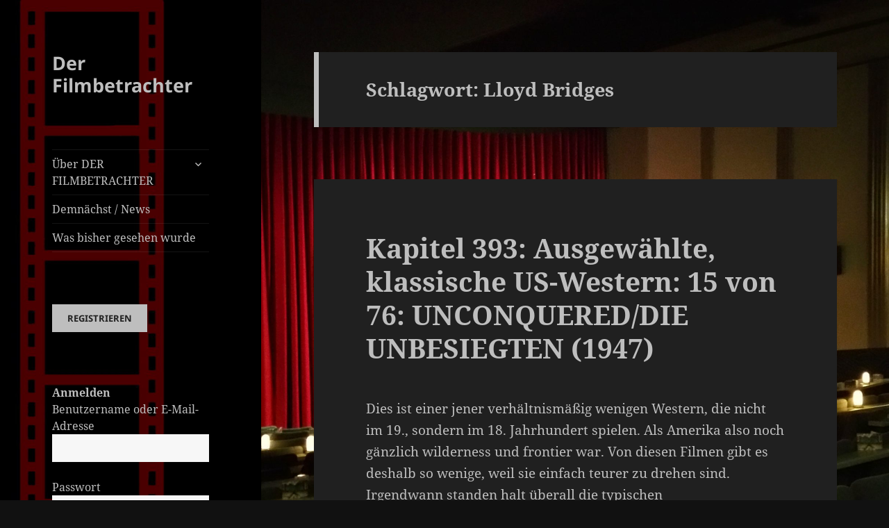

--- FILE ---
content_type: text/html; charset=UTF-8
request_url: https://derfilmbetrachter.de/tag/lloyd-bridges/
body_size: 22429
content:
<!DOCTYPE html>
<html lang="de" class="no-js">
<head>
	<meta charset="UTF-8">
	<meta name="viewport" content="width=device-width, initial-scale=1.0">
	<link rel="profile" href="https://gmpg.org/xfn/11">
	<link rel="pingback" href="https://derfilmbetrachter.de/xmlrpc.php">
	<script>
(function(html){html.className = html.className.replace(/\bno-js\b/,'js')})(document.documentElement);
//# sourceURL=twentyfifteen_javascript_detection
</script>
<title>Schlagwort: Lloyd Bridges - Der Filmbetrachter</title>

<!-- The SEO Framework von Sybre Waaijer -->
<meta name="robots" content="max-snippet:-1,max-image-preview:standard,max-video-preview:-1" />
<link rel="canonical" href="https://derfilmbetrachter.de/tag/lloyd-bridges/" />
<meta property="og:type" content="website" />
<meta property="og:locale" content="de_DE" />
<meta property="og:site_name" content="Der Filmbetrachter" />
<meta property="og:title" content="Schlagwort: Lloyd Bridges" />
<meta property="og:url" content="https://derfilmbetrachter.de/tag/lloyd-bridges/" />
<meta property="og:image" content="https://derfilmbetrachter.de/wp-content/uploads/2020/03/cropped-Senkrecht-filmstreifen-red_dark-1.jpg" />
<meta property="og:image:width" content="954" />
<meta property="og:image:height" content="1300" />
<meta name="twitter:card" content="summary_large_image" />
<meta name="twitter:title" content="Schlagwort: Lloyd Bridges" />
<meta name="twitter:image" content="https://derfilmbetrachter.de/wp-content/uploads/2020/03/cropped-Senkrecht-filmstreifen-red_dark-1.jpg" />
<script type="application/ld+json">{"@context":"https://schema.org","@graph":[{"@type":"WebSite","@id":"https://derfilmbetrachter.de/#/schema/WebSite","url":"https://derfilmbetrachter.de/","name":"Der Filmbetrachter","inLanguage":"de","potentialAction":{"@type":"SearchAction","target":{"@type":"EntryPoint","urlTemplate":"https://derfilmbetrachter.de/search/{search_term_string}/"},"query-input":"required name=search_term_string"},"publisher":{"@type":"Organization","@id":"https://derfilmbetrachter.de/#/schema/Organization","name":"Der Filmbetrachter","url":"https://derfilmbetrachter.de/","logo":{"@type":"ImageObject","url":"https://derfilmbetrachter.de/wp-content/uploads/2020/03/cropped-Film1.png","contentUrl":"https://derfilmbetrachter.de/wp-content/uploads/2020/03/cropped-Film1.png","width":512,"height":512}}},{"@type":"CollectionPage","@id":"https://derfilmbetrachter.de/tag/lloyd-bridges/","url":"https://derfilmbetrachter.de/tag/lloyd-bridges/","name":"Schlagwort: Lloyd Bridges - Der Filmbetrachter","inLanguage":"de","isPartOf":{"@id":"https://derfilmbetrachter.de/#/schema/WebSite"},"breadcrumb":{"@type":"BreadcrumbList","@id":"https://derfilmbetrachter.de/#/schema/BreadcrumbList","itemListElement":[{"@type":"ListItem","position":1,"item":"https://derfilmbetrachter.de/","name":"Der Filmbetrachter"},{"@type":"ListItem","position":2,"name":"Schlagwort: Lloyd Bridges"}]}}]}</script>
<!-- / The SEO Framework von Sybre Waaijer | 23.77ms meta | 11.91ms boot -->

<link rel='dns-prefetch' href='//www.googletagmanager.com' />
<link rel='dns-prefetch' href='//stats.wp.com' />
<link rel="alternate" type="application/rss+xml" title="Der Filmbetrachter &raquo; Feed" href="https://derfilmbetrachter.de/feed/" />
<link rel="alternate" type="application/rss+xml" title="Der Filmbetrachter &raquo; Kommentar-Feed" href="https://derfilmbetrachter.de/comments/feed/" />
<link rel="alternate" type="application/rss+xml" title="Der Filmbetrachter &raquo; Schlagwort-Feed zu Lloyd Bridges" href="https://derfilmbetrachter.de/tag/lloyd-bridges/feed/" />
<style id='wp-img-auto-sizes-contain-inline-css'>
img:is([sizes=auto i],[sizes^="auto," i]){contain-intrinsic-size:3000px 1500px}
/*# sourceURL=wp-img-auto-sizes-contain-inline-css */
</style>
<link rel='stylesheet' id='twentyfifteen-jetpack-css' href='https://derfilmbetrachter.de/wp-content/plugins/jetpack/modules/theme-tools/compat/twentyfifteen.css?ver=15.4' media='all' />
<style id='wp-emoji-styles-inline-css'>

	img.wp-smiley, img.emoji {
		display: inline !important;
		border: none !important;
		box-shadow: none !important;
		height: 1em !important;
		width: 1em !important;
		margin: 0 0.07em !important;
		vertical-align: -0.1em !important;
		background: none !important;
		padding: 0 !important;
	}
/*# sourceURL=wp-emoji-styles-inline-css */
</style>
<style id='wp-block-library-inline-css'>
:root{--wp-block-synced-color:#7a00df;--wp-block-synced-color--rgb:122,0,223;--wp-bound-block-color:var(--wp-block-synced-color);--wp-editor-canvas-background:#ddd;--wp-admin-theme-color:#007cba;--wp-admin-theme-color--rgb:0,124,186;--wp-admin-theme-color-darker-10:#006ba1;--wp-admin-theme-color-darker-10--rgb:0,107,160.5;--wp-admin-theme-color-darker-20:#005a87;--wp-admin-theme-color-darker-20--rgb:0,90,135;--wp-admin-border-width-focus:2px}@media (min-resolution:192dpi){:root{--wp-admin-border-width-focus:1.5px}}.wp-element-button{cursor:pointer}:root .has-very-light-gray-background-color{background-color:#eee}:root .has-very-dark-gray-background-color{background-color:#313131}:root .has-very-light-gray-color{color:#eee}:root .has-very-dark-gray-color{color:#313131}:root .has-vivid-green-cyan-to-vivid-cyan-blue-gradient-background{background:linear-gradient(135deg,#00d084,#0693e3)}:root .has-purple-crush-gradient-background{background:linear-gradient(135deg,#34e2e4,#4721fb 50%,#ab1dfe)}:root .has-hazy-dawn-gradient-background{background:linear-gradient(135deg,#faaca8,#dad0ec)}:root .has-subdued-olive-gradient-background{background:linear-gradient(135deg,#fafae1,#67a671)}:root .has-atomic-cream-gradient-background{background:linear-gradient(135deg,#fdd79a,#004a59)}:root .has-nightshade-gradient-background{background:linear-gradient(135deg,#330968,#31cdcf)}:root .has-midnight-gradient-background{background:linear-gradient(135deg,#020381,#2874fc)}:root{--wp--preset--font-size--normal:16px;--wp--preset--font-size--huge:42px}.has-regular-font-size{font-size:1em}.has-larger-font-size{font-size:2.625em}.has-normal-font-size{font-size:var(--wp--preset--font-size--normal)}.has-huge-font-size{font-size:var(--wp--preset--font-size--huge)}.has-text-align-center{text-align:center}.has-text-align-left{text-align:left}.has-text-align-right{text-align:right}.has-fit-text{white-space:nowrap!important}#end-resizable-editor-section{display:none}.aligncenter{clear:both}.items-justified-left{justify-content:flex-start}.items-justified-center{justify-content:center}.items-justified-right{justify-content:flex-end}.items-justified-space-between{justify-content:space-between}.screen-reader-text{border:0;clip-path:inset(50%);height:1px;margin:-1px;overflow:hidden;padding:0;position:absolute;width:1px;word-wrap:normal!important}.screen-reader-text:focus{background-color:#ddd;clip-path:none;color:#444;display:block;font-size:1em;height:auto;left:5px;line-height:normal;padding:15px 23px 14px;text-decoration:none;top:5px;width:auto;z-index:100000}html :where(.has-border-color){border-style:solid}html :where([style*=border-top-color]){border-top-style:solid}html :where([style*=border-right-color]){border-right-style:solid}html :where([style*=border-bottom-color]){border-bottom-style:solid}html :where([style*=border-left-color]){border-left-style:solid}html :where([style*=border-width]){border-style:solid}html :where([style*=border-top-width]){border-top-style:solid}html :where([style*=border-right-width]){border-right-style:solid}html :where([style*=border-bottom-width]){border-bottom-style:solid}html :where([style*=border-left-width]){border-left-style:solid}html :where(img[class*=wp-image-]){height:auto;max-width:100%}:where(figure){margin:0 0 1em}html :where(.is-position-sticky){--wp-admin--admin-bar--position-offset:var(--wp-admin--admin-bar--height,0px)}@media screen and (max-width:600px){html :where(.is-position-sticky){--wp-admin--admin-bar--position-offset:0px}}

/*# sourceURL=wp-block-library-inline-css */
</style><style id='global-styles-inline-css'>
:root{--wp--preset--aspect-ratio--square: 1;--wp--preset--aspect-ratio--4-3: 4/3;--wp--preset--aspect-ratio--3-4: 3/4;--wp--preset--aspect-ratio--3-2: 3/2;--wp--preset--aspect-ratio--2-3: 2/3;--wp--preset--aspect-ratio--16-9: 16/9;--wp--preset--aspect-ratio--9-16: 9/16;--wp--preset--color--black: #000000;--wp--preset--color--cyan-bluish-gray: #abb8c3;--wp--preset--color--white: #fff;--wp--preset--color--pale-pink: #f78da7;--wp--preset--color--vivid-red: #cf2e2e;--wp--preset--color--luminous-vivid-orange: #ff6900;--wp--preset--color--luminous-vivid-amber: #fcb900;--wp--preset--color--light-green-cyan: #7bdcb5;--wp--preset--color--vivid-green-cyan: #00d084;--wp--preset--color--pale-cyan-blue: #8ed1fc;--wp--preset--color--vivid-cyan-blue: #0693e3;--wp--preset--color--vivid-purple: #9b51e0;--wp--preset--color--dark-gray: #111;--wp--preset--color--light-gray: #f1f1f1;--wp--preset--color--yellow: #f4ca16;--wp--preset--color--dark-brown: #352712;--wp--preset--color--medium-pink: #e53b51;--wp--preset--color--light-pink: #ffe5d1;--wp--preset--color--dark-purple: #2e2256;--wp--preset--color--purple: #674970;--wp--preset--color--blue-gray: #22313f;--wp--preset--color--bright-blue: #55c3dc;--wp--preset--color--light-blue: #e9f2f9;--wp--preset--gradient--vivid-cyan-blue-to-vivid-purple: linear-gradient(135deg,rgb(6,147,227) 0%,rgb(155,81,224) 100%);--wp--preset--gradient--light-green-cyan-to-vivid-green-cyan: linear-gradient(135deg,rgb(122,220,180) 0%,rgb(0,208,130) 100%);--wp--preset--gradient--luminous-vivid-amber-to-luminous-vivid-orange: linear-gradient(135deg,rgb(252,185,0) 0%,rgb(255,105,0) 100%);--wp--preset--gradient--luminous-vivid-orange-to-vivid-red: linear-gradient(135deg,rgb(255,105,0) 0%,rgb(207,46,46) 100%);--wp--preset--gradient--very-light-gray-to-cyan-bluish-gray: linear-gradient(135deg,rgb(238,238,238) 0%,rgb(169,184,195) 100%);--wp--preset--gradient--cool-to-warm-spectrum: linear-gradient(135deg,rgb(74,234,220) 0%,rgb(151,120,209) 20%,rgb(207,42,186) 40%,rgb(238,44,130) 60%,rgb(251,105,98) 80%,rgb(254,248,76) 100%);--wp--preset--gradient--blush-light-purple: linear-gradient(135deg,rgb(255,206,236) 0%,rgb(152,150,240) 100%);--wp--preset--gradient--blush-bordeaux: linear-gradient(135deg,rgb(254,205,165) 0%,rgb(254,45,45) 50%,rgb(107,0,62) 100%);--wp--preset--gradient--luminous-dusk: linear-gradient(135deg,rgb(255,203,112) 0%,rgb(199,81,192) 50%,rgb(65,88,208) 100%);--wp--preset--gradient--pale-ocean: linear-gradient(135deg,rgb(255,245,203) 0%,rgb(182,227,212) 50%,rgb(51,167,181) 100%);--wp--preset--gradient--electric-grass: linear-gradient(135deg,rgb(202,248,128) 0%,rgb(113,206,126) 100%);--wp--preset--gradient--midnight: linear-gradient(135deg,rgb(2,3,129) 0%,rgb(40,116,252) 100%);--wp--preset--gradient--dark-gray-gradient-gradient: linear-gradient(90deg, rgba(17,17,17,1) 0%, rgba(42,42,42,1) 100%);--wp--preset--gradient--light-gray-gradient: linear-gradient(90deg, rgba(241,241,241,1) 0%, rgba(215,215,215,1) 100%);--wp--preset--gradient--white-gradient: linear-gradient(90deg, rgba(255,255,255,1) 0%, rgba(230,230,230,1) 100%);--wp--preset--gradient--yellow-gradient: linear-gradient(90deg, rgba(244,202,22,1) 0%, rgba(205,168,10,1) 100%);--wp--preset--gradient--dark-brown-gradient: linear-gradient(90deg, rgba(53,39,18,1) 0%, rgba(91,67,31,1) 100%);--wp--preset--gradient--medium-pink-gradient: linear-gradient(90deg, rgba(229,59,81,1) 0%, rgba(209,28,51,1) 100%);--wp--preset--gradient--light-pink-gradient: linear-gradient(90deg, rgba(255,229,209,1) 0%, rgba(255,200,158,1) 100%);--wp--preset--gradient--dark-purple-gradient: linear-gradient(90deg, rgba(46,34,86,1) 0%, rgba(66,48,123,1) 100%);--wp--preset--gradient--purple-gradient: linear-gradient(90deg, rgba(103,73,112,1) 0%, rgba(131,93,143,1) 100%);--wp--preset--gradient--blue-gray-gradient: linear-gradient(90deg, rgba(34,49,63,1) 0%, rgba(52,75,96,1) 100%);--wp--preset--gradient--bright-blue-gradient: linear-gradient(90deg, rgba(85,195,220,1) 0%, rgba(43,180,211,1) 100%);--wp--preset--gradient--light-blue-gradient: linear-gradient(90deg, rgba(233,242,249,1) 0%, rgba(193,218,238,1) 100%);--wp--preset--font-size--small: 13px;--wp--preset--font-size--medium: 20px;--wp--preset--font-size--large: 36px;--wp--preset--font-size--x-large: 42px;--wp--preset--spacing--20: 0.44rem;--wp--preset--spacing--30: 0.67rem;--wp--preset--spacing--40: 1rem;--wp--preset--spacing--50: 1.5rem;--wp--preset--spacing--60: 2.25rem;--wp--preset--spacing--70: 3.38rem;--wp--preset--spacing--80: 5.06rem;--wp--preset--shadow--natural: 6px 6px 9px rgba(0, 0, 0, 0.2);--wp--preset--shadow--deep: 12px 12px 50px rgba(0, 0, 0, 0.4);--wp--preset--shadow--sharp: 6px 6px 0px rgba(0, 0, 0, 0.2);--wp--preset--shadow--outlined: 6px 6px 0px -3px rgb(255, 255, 255), 6px 6px rgb(0, 0, 0);--wp--preset--shadow--crisp: 6px 6px 0px rgb(0, 0, 0);}:where(.is-layout-flex){gap: 0.5em;}:where(.is-layout-grid){gap: 0.5em;}body .is-layout-flex{display: flex;}.is-layout-flex{flex-wrap: wrap;align-items: center;}.is-layout-flex > :is(*, div){margin: 0;}body .is-layout-grid{display: grid;}.is-layout-grid > :is(*, div){margin: 0;}:where(.wp-block-columns.is-layout-flex){gap: 2em;}:where(.wp-block-columns.is-layout-grid){gap: 2em;}:where(.wp-block-post-template.is-layout-flex){gap: 1.25em;}:where(.wp-block-post-template.is-layout-grid){gap: 1.25em;}.has-black-color{color: var(--wp--preset--color--black) !important;}.has-cyan-bluish-gray-color{color: var(--wp--preset--color--cyan-bluish-gray) !important;}.has-white-color{color: var(--wp--preset--color--white) !important;}.has-pale-pink-color{color: var(--wp--preset--color--pale-pink) !important;}.has-vivid-red-color{color: var(--wp--preset--color--vivid-red) !important;}.has-luminous-vivid-orange-color{color: var(--wp--preset--color--luminous-vivid-orange) !important;}.has-luminous-vivid-amber-color{color: var(--wp--preset--color--luminous-vivid-amber) !important;}.has-light-green-cyan-color{color: var(--wp--preset--color--light-green-cyan) !important;}.has-vivid-green-cyan-color{color: var(--wp--preset--color--vivid-green-cyan) !important;}.has-pale-cyan-blue-color{color: var(--wp--preset--color--pale-cyan-blue) !important;}.has-vivid-cyan-blue-color{color: var(--wp--preset--color--vivid-cyan-blue) !important;}.has-vivid-purple-color{color: var(--wp--preset--color--vivid-purple) !important;}.has-black-background-color{background-color: var(--wp--preset--color--black) !important;}.has-cyan-bluish-gray-background-color{background-color: var(--wp--preset--color--cyan-bluish-gray) !important;}.has-white-background-color{background-color: var(--wp--preset--color--white) !important;}.has-pale-pink-background-color{background-color: var(--wp--preset--color--pale-pink) !important;}.has-vivid-red-background-color{background-color: var(--wp--preset--color--vivid-red) !important;}.has-luminous-vivid-orange-background-color{background-color: var(--wp--preset--color--luminous-vivid-orange) !important;}.has-luminous-vivid-amber-background-color{background-color: var(--wp--preset--color--luminous-vivid-amber) !important;}.has-light-green-cyan-background-color{background-color: var(--wp--preset--color--light-green-cyan) !important;}.has-vivid-green-cyan-background-color{background-color: var(--wp--preset--color--vivid-green-cyan) !important;}.has-pale-cyan-blue-background-color{background-color: var(--wp--preset--color--pale-cyan-blue) !important;}.has-vivid-cyan-blue-background-color{background-color: var(--wp--preset--color--vivid-cyan-blue) !important;}.has-vivid-purple-background-color{background-color: var(--wp--preset--color--vivid-purple) !important;}.has-black-border-color{border-color: var(--wp--preset--color--black) !important;}.has-cyan-bluish-gray-border-color{border-color: var(--wp--preset--color--cyan-bluish-gray) !important;}.has-white-border-color{border-color: var(--wp--preset--color--white) !important;}.has-pale-pink-border-color{border-color: var(--wp--preset--color--pale-pink) !important;}.has-vivid-red-border-color{border-color: var(--wp--preset--color--vivid-red) !important;}.has-luminous-vivid-orange-border-color{border-color: var(--wp--preset--color--luminous-vivid-orange) !important;}.has-luminous-vivid-amber-border-color{border-color: var(--wp--preset--color--luminous-vivid-amber) !important;}.has-light-green-cyan-border-color{border-color: var(--wp--preset--color--light-green-cyan) !important;}.has-vivid-green-cyan-border-color{border-color: var(--wp--preset--color--vivid-green-cyan) !important;}.has-pale-cyan-blue-border-color{border-color: var(--wp--preset--color--pale-cyan-blue) !important;}.has-vivid-cyan-blue-border-color{border-color: var(--wp--preset--color--vivid-cyan-blue) !important;}.has-vivid-purple-border-color{border-color: var(--wp--preset--color--vivid-purple) !important;}.has-vivid-cyan-blue-to-vivid-purple-gradient-background{background: var(--wp--preset--gradient--vivid-cyan-blue-to-vivid-purple) !important;}.has-light-green-cyan-to-vivid-green-cyan-gradient-background{background: var(--wp--preset--gradient--light-green-cyan-to-vivid-green-cyan) !important;}.has-luminous-vivid-amber-to-luminous-vivid-orange-gradient-background{background: var(--wp--preset--gradient--luminous-vivid-amber-to-luminous-vivid-orange) !important;}.has-luminous-vivid-orange-to-vivid-red-gradient-background{background: var(--wp--preset--gradient--luminous-vivid-orange-to-vivid-red) !important;}.has-very-light-gray-to-cyan-bluish-gray-gradient-background{background: var(--wp--preset--gradient--very-light-gray-to-cyan-bluish-gray) !important;}.has-cool-to-warm-spectrum-gradient-background{background: var(--wp--preset--gradient--cool-to-warm-spectrum) !important;}.has-blush-light-purple-gradient-background{background: var(--wp--preset--gradient--blush-light-purple) !important;}.has-blush-bordeaux-gradient-background{background: var(--wp--preset--gradient--blush-bordeaux) !important;}.has-luminous-dusk-gradient-background{background: var(--wp--preset--gradient--luminous-dusk) !important;}.has-pale-ocean-gradient-background{background: var(--wp--preset--gradient--pale-ocean) !important;}.has-electric-grass-gradient-background{background: var(--wp--preset--gradient--electric-grass) !important;}.has-midnight-gradient-background{background: var(--wp--preset--gradient--midnight) !important;}.has-small-font-size{font-size: var(--wp--preset--font-size--small) !important;}.has-medium-font-size{font-size: var(--wp--preset--font-size--medium) !important;}.has-large-font-size{font-size: var(--wp--preset--font-size--large) !important;}.has-x-large-font-size{font-size: var(--wp--preset--font-size--x-large) !important;}
/*# sourceURL=global-styles-inline-css */
</style>

<style id='classic-theme-styles-inline-css'>
/*! This file is auto-generated */
.wp-block-button__link{color:#fff;background-color:#32373c;border-radius:9999px;box-shadow:none;text-decoration:none;padding:calc(.667em + 2px) calc(1.333em + 2px);font-size:1.125em}.wp-block-file__button{background:#32373c;color:#fff;text-decoration:none}
/*# sourceURL=/wp-includes/css/classic-themes.min.css */
</style>
<link rel='stylesheet' id='style_login_widget-css' href='https://derfilmbetrachter.de/wp-content/plugins/login-sidebar-widget/css/style_login_widget.css?ver=6.9' media='all' />
<link rel='stylesheet' id='pmpro_frontend_base-css' href='https://derfilmbetrachter.de/wp-content/plugins/paid-memberships-pro/css/frontend/base.css?ver=3.6.4' media='all' />
<link rel='stylesheet' id='pmpro_frontend_variation_high_contrast-css' href='https://derfilmbetrachter.de/wp-content/plugins/paid-memberships-pro/css/frontend/variation_high_contrast.css?ver=3.6.4' media='all' />
<link rel='stylesheet' id='twentyfifteen-fonts-css' href='https://derfilmbetrachter.de/wp-content/themes/twentyfifteen/assets/fonts/noto-sans-plus-noto-serif-plus-inconsolata.css?ver=20230328' media='all' />
<link rel='stylesheet' id='genericons-css' href='https://derfilmbetrachter.de/wp-content/plugins/jetpack/_inc/genericons/genericons/genericons.css?ver=3.1' media='all' />
<link rel='stylesheet' id='twentyfifteen-style-css' href='https://derfilmbetrachter.de/wp-content/themes/twentyfifteen/style.css?ver=20251202' media='all' />
<style id='twentyfifteen-style-inline-css'>
	/* Color Scheme */

	/* Background Color */
	body {
		background-color: #111111;
	}

	/* Sidebar Background Color */
	body:before,
	.site-header {
		background-color: #202020;
	}

	/* Box Background Color */
	.post-navigation,
	.pagination,
	.secondary,
	.site-footer,
	.hentry,
	.page-header,
	.page-content,
	.comments-area,
	.widecolumn {
		background-color: #202020;
	}

	/* Box Background Color */
	button,
	input[type="button"],
	input[type="reset"],
	input[type="submit"],
	.pagination .prev,
	.pagination .next,
	.widget_calendar tbody a,
	.widget_calendar tbody a:hover,
	.widget_calendar tbody a:focus,
	.page-links a,
	.page-links a:hover,
	.page-links a:focus,
	.sticky-post {
		color: #202020;
	}

	/* Main Text Color */
	button,
	input[type="button"],
	input[type="reset"],
	input[type="submit"],
	.pagination .prev,
	.pagination .next,
	.widget_calendar tbody a,
	.page-links a,
	.sticky-post {
		background-color: #bebebe;
	}

	/* Main Text Color */
	body,
	blockquote cite,
	blockquote small,
	a,
	.dropdown-toggle:after,
	.image-navigation a:hover,
	.image-navigation a:focus,
	.comment-navigation a:hover,
	.comment-navigation a:focus,
	.widget-title,
	.entry-footer a:hover,
	.entry-footer a:focus,
	.comment-metadata a:hover,
	.comment-metadata a:focus,
	.pingback .edit-link a:hover,
	.pingback .edit-link a:focus,
	.comment-list .reply a:hover,
	.comment-list .reply a:focus,
	.site-info a:hover,
	.site-info a:focus {
		color: #bebebe;
	}

	/* Main Text Color */
	.entry-content a,
	.entry-summary a,
	.page-content a,
	.comment-content a,
	.pingback .comment-body > a,
	.author-description a,
	.taxonomy-description a,
	.textwidget a,
	.entry-footer a:hover,
	.comment-metadata a:hover,
	.pingback .edit-link a:hover,
	.comment-list .reply a:hover,
	.site-info a:hover {
		border-color: #bebebe;
	}

	/* Secondary Text Color */
	button:hover,
	button:focus,
	input[type="button"]:hover,
	input[type="button"]:focus,
	input[type="reset"]:hover,
	input[type="reset"]:focus,
	input[type="submit"]:hover,
	input[type="submit"]:focus,
	.pagination .prev:hover,
	.pagination .prev:focus,
	.pagination .next:hover,
	.pagination .next:focus,
	.widget_calendar tbody a:hover,
	.widget_calendar tbody a:focus,
	.page-links a:hover,
	.page-links a:focus {
		background-color: rgba( 190, 190, 190, 0.7);
	}

	/* Secondary Text Color */
	blockquote,
	a:hover,
	a:focus,
	.main-navigation .menu-item-description,
	.post-navigation .meta-nav,
	.post-navigation a:hover .post-title,
	.post-navigation a:focus .post-title,
	.image-navigation,
	.image-navigation a,
	.comment-navigation,
	.comment-navigation a,
	.widget,
	.author-heading,
	.entry-footer,
	.entry-footer a,
	.taxonomy-description,
	.page-links > .page-links-title,
	.entry-caption,
	.comment-author,
	.comment-metadata,
	.comment-metadata a,
	.pingback .edit-link,
	.pingback .edit-link a,
	.post-password-form label,
	.comment-form label,
	.comment-notes,
	.comment-awaiting-moderation,
	.logged-in-as,
	.form-allowed-tags,
	.no-comments,
	.site-info,
	.site-info a,
	.wp-caption-text,
	.gallery-caption,
	.comment-list .reply a,
	.widecolumn label,
	.widecolumn .mu_register label {
		color: rgba( 190, 190, 190, 0.7);
	}

	/* Secondary Text Color */
	blockquote,
	.logged-in-as a:hover,
	.comment-author a:hover {
		border-color: rgba( 190, 190, 190, 0.7);
	}

	/* Border Color */
	hr,
	.dropdown-toggle:hover,
	.dropdown-toggle:focus {
		background-color: rgba( 190, 190, 190, 0.1);
	}

	/* Border Color */
	pre,
	abbr[title],
	table,
	th,
	td,
	input,
	textarea,
	.main-navigation ul,
	.main-navigation li,
	.post-navigation,
	.post-navigation div + div,
	.pagination,
	.comment-navigation,
	.widget li,
	.widget_categories .children,
	.widget_nav_menu .sub-menu,
	.widget_pages .children,
	.site-header,
	.site-footer,
	.hentry + .hentry,
	.author-info,
	.entry-content .page-links a,
	.page-links > span,
	.page-header,
	.comments-area,
	.comment-list + .comment-respond,
	.comment-list article,
	.comment-list .pingback,
	.comment-list .trackback,
	.comment-list .reply a,
	.no-comments {
		border-color: rgba( 190, 190, 190, 0.1);
	}

	/* Border Focus Color */
	a:focus,
	button:focus,
	input:focus {
		outline-color: rgba( 190, 190, 190, 0.3);
	}

	input:focus,
	textarea:focus {
		border-color: rgba( 190, 190, 190, 0.3);
	}

	/* Sidebar Link Color */
	.secondary-toggle:before {
		color: #bebebe;
	}

	.site-title a,
	.site-description {
		color: #bebebe;
	}

	/* Sidebar Text Color */
	.site-title a:hover,
	.site-title a:focus {
		color: rgba( 190, 190, 190, 0.7);
	}

	/* Sidebar Border Color */
	.secondary-toggle {
		border-color: rgba( 190, 190, 190, 0.1);
	}

	/* Sidebar Border Focus Color */
	.secondary-toggle:hover,
	.secondary-toggle:focus {
		border-color: rgba( 190, 190, 190, 0.3);
	}

	.site-title a {
		outline-color: rgba( 190, 190, 190, 0.3);
	}

	/* Meta Background Color */
	.entry-footer {
		background-color: #1b1b1b;
	}

	@media screen and (min-width: 38.75em) {
		/* Main Text Color */
		.page-header {
			border-color: #bebebe;
		}
	}

	@media screen and (min-width: 59.6875em) {
		/* Make sure its transparent on desktop */
		.site-header,
		.secondary {
			background-color: transparent;
		}

		/* Sidebar Background Color */
		.widget button,
		.widget input[type="button"],
		.widget input[type="reset"],
		.widget input[type="submit"],
		.widget_calendar tbody a,
		.widget_calendar tbody a:hover,
		.widget_calendar tbody a:focus {
			color: #202020;
		}

		/* Sidebar Link Color */
		.secondary a,
		.dropdown-toggle:after,
		.widget-title,
		.widget blockquote cite,
		.widget blockquote small {
			color: #bebebe;
		}

		.widget button,
		.widget input[type="button"],
		.widget input[type="reset"],
		.widget input[type="submit"],
		.widget_calendar tbody a {
			background-color: #bebebe;
		}

		.textwidget a {
			border-color: #bebebe;
		}

		/* Sidebar Text Color */
		.secondary a:hover,
		.secondary a:focus,
		.main-navigation .menu-item-description,
		.widget,
		.widget blockquote,
		.widget .wp-caption-text,
		.widget .gallery-caption {
			color: rgba( 190, 190, 190, 0.7);
		}

		.widget button:hover,
		.widget button:focus,
		.widget input[type="button"]:hover,
		.widget input[type="button"]:focus,
		.widget input[type="reset"]:hover,
		.widget input[type="reset"]:focus,
		.widget input[type="submit"]:hover,
		.widget input[type="submit"]:focus,
		.widget_calendar tbody a:hover,
		.widget_calendar tbody a:focus {
			background-color: rgba( 190, 190, 190, 0.7);
		}

		.widget blockquote {
			border-color: rgba( 190, 190, 190, 0.7);
		}

		/* Sidebar Border Color */
		.main-navigation ul,
		.main-navigation li,
		.widget input,
		.widget textarea,
		.widget table,
		.widget th,
		.widget td,
		.widget pre,
		.widget li,
		.widget_categories .children,
		.widget_nav_menu .sub-menu,
		.widget_pages .children,
		.widget abbr[title] {
			border-color: rgba( 190, 190, 190, 0.1);
		}

		.dropdown-toggle:hover,
		.dropdown-toggle:focus,
		.widget hr {
			background-color: rgba( 190, 190, 190, 0.1);
		}

		.widget input:focus,
		.widget textarea:focus {
			border-color: rgba( 190, 190, 190, 0.3);
		}

		.sidebar a:focus,
		.dropdown-toggle:focus {
			outline-color: rgba( 190, 190, 190, 0.3);
		}
	}
/*# sourceURL=twentyfifteen-style-inline-css */
</style>
<link rel='stylesheet' id='twentyfifteen-block-style-css' href='https://derfilmbetrachter.de/wp-content/themes/twentyfifteen/css/blocks.css?ver=20240715' media='all' />
<link rel='stylesheet' id='dtree.css-css' href='https://derfilmbetrachter.de/wp-content/plugins/wp-dtree-30/wp-dtree.min.css?ver=4.4.5' media='all' />
<script src="https://derfilmbetrachter.de/wp-includes/js/jquery/jquery.min.js?ver=3.7.1" id="jquery-core-js"></script>
<script src="https://derfilmbetrachter.de/wp-includes/js/jquery/jquery-migrate.min.js?ver=3.4.1" id="jquery-migrate-js"></script>
<script src="https://derfilmbetrachter.de/wp-content/plugins/login-sidebar-widget/js/jquery.validate.min.js?ver=6.9" id="jquery.validate.min-js"></script>
<script src="https://derfilmbetrachter.de/wp-content/plugins/login-sidebar-widget/js/additional-methods.js?ver=6.9" id="additional-methods-js"></script>
<script id="twentyfifteen-script-js-extra">
var screenReaderText = {"expand":"\u003Cspan class=\"screen-reader-text\"\u003EUntermen\u00fc \u00f6ffnen\u003C/span\u003E","collapse":"\u003Cspan class=\"screen-reader-text\"\u003EUntermen\u00fc schlie\u00dfen\u003C/span\u003E"};
//# sourceURL=twentyfifteen-script-js-extra
</script>
<script src="https://derfilmbetrachter.de/wp-content/themes/twentyfifteen/js/functions.js?ver=20250729" id="twentyfifteen-script-js" defer data-wp-strategy="defer"></script>

<!-- Google Tag (gtac.js) durch Site-Kit hinzugefügt -->
<!-- Von Site Kit hinzugefügtes Google-Analytics-Snippet -->
<script src="https://www.googletagmanager.com/gtag/js?id=GT-5DFP7ZZ" id="google_gtagjs-js" async></script>
<script id="google_gtagjs-js-after">
window.dataLayer = window.dataLayer || [];function gtag(){dataLayer.push(arguments);}
gtag("set","linker",{"domains":["derfilmbetrachter.de"]});
gtag("js", new Date());
gtag("set", "developer_id.dZTNiMT", true);
gtag("config", "GT-5DFP7ZZ");
//# sourceURL=google_gtagjs-js-after
</script>
<script id="dtree-js-extra">
var WPdTreeSettings = {"animate":"1","duration":"250","imgurl":"https://derfilmbetrachter.de/wp-content/plugins/wp-dtree-30/"};
//# sourceURL=dtree-js-extra
</script>
<script src="https://derfilmbetrachter.de/wp-content/plugins/wp-dtree-30/wp-dtree.min.js?ver=4.4.5" id="dtree-js"></script>
<link rel="https://api.w.org/" href="https://derfilmbetrachter.de/wp-json/" /><link rel="alternate" title="JSON" type="application/json" href="https://derfilmbetrachter.de/wp-json/wp/v2/tags/2382" /><link rel="EditURI" type="application/rsd+xml" title="RSD" href="https://derfilmbetrachter.de/xmlrpc.php?rsd" />
<meta name="generator" content="Site Kit by Google 1.171.0" /><style></style><style id="pmpro_colors">:root {
	--pmpro--color--base: #202020;
	--pmpro--color--contrast: #bebebe;
	--pmpro--color--accent: #156a93;
	--pmpro--color--accent--variation: hsl( 200,75%,49.5% );
	--pmpro--color--border--variation: hsl( 0,0%,80% );
}</style>	<style>img#wpstats{display:none}</style>
				<style type="text/css" id="twentyfifteen-header-css">
				.site-header {

			/*
			 * No shorthand so the Customizer can override individual properties.
			 * @see https://core.trac.wordpress.org/ticket/31460
			 */
			background-image: url(https://derfilmbetrachter.de/wp-content/uploads/2020/03/cropped-Senkrecht-filmstreifen-red_dark-1.jpg);
			background-repeat: no-repeat;
			background-position: 50% 50%;
			-webkit-background-size: cover;
			-moz-background-size:    cover;
			-o-background-size:      cover;
			background-size:         cover;
		}

		@media screen and (min-width: 59.6875em) {
			body:before {

				/*
				 * No shorthand so the Customizer can override individual properties.
				 * @see https://core.trac.wordpress.org/ticket/31460
				 */
				background-image: url(https://derfilmbetrachter.de/wp-content/uploads/2020/03/cropped-Senkrecht-filmstreifen-red_dark-1.jpg);
				background-repeat: no-repeat;
				background-position: 100% 50%;
				-webkit-background-size: cover;
				-moz-background-size:    cover;
				-o-background-size:      cover;
				background-size:         cover;
				border-right: 0;
			}

			.site-header {
				background: transparent;
			}
		}
				</style>
		<style id="custom-background-css">
body.custom-background { background-image: url("https://derfilmbetrachter.de/wp-content/uploads/2020/04/Kino_Husum-scaled-e1586867231699.jpg"); background-position: left top; background-size: cover; background-repeat: no-repeat; background-attachment: fixed; }
</style>
	<link rel="icon" href="https://derfilmbetrachter.de/wp-content/uploads/2020/03/cropped-Film1-32x32.png" sizes="32x32" />
<link rel="icon" href="https://derfilmbetrachter.de/wp-content/uploads/2020/03/cropped-Film1-192x192.png" sizes="192x192" />
<link rel="apple-touch-icon" href="https://derfilmbetrachter.de/wp-content/uploads/2020/03/cropped-Film1-180x180.png" />
<meta name="msapplication-TileImage" content="https://derfilmbetrachter.de/wp-content/uploads/2020/03/cropped-Film1-270x270.png" />
</head>

<body class="pmpro-variation_high_contrast archive tag tag-lloyd-bridges tag-2382 custom-background wp-embed-responsive wp-theme-twentyfifteen">
<div id="page" class="hfeed site">
	<a class="skip-link screen-reader-text" href="#content">
		Zum Inhalt springen	</a>

	<div id="sidebar" class="sidebar">
		<header id="masthead" class="site-header">
			<div class="site-branding">
									<p class="site-title"><a href="https://derfilmbetrachter.de/" rel="home" >Der Filmbetrachter</a></p>
					
				<button class="secondary-toggle">Menü und Widgets</button>
			</div><!-- .site-branding -->
		</header><!-- .site-header -->

			<div id="secondary" class="secondary">

					<nav id="site-navigation" class="main-navigation">
				<div class="menu-ueber-der-filmbetrachter-container"><ul id="menu-ueber-der-filmbetrachter" class="nav-menu"><li id="menu-item-40" class="menu-item menu-item-type-post_type menu-item-object-page menu-item-has-children menu-item-40"><a href="https://derfilmbetrachter.de/ueber-der-filmbetrachter/">Über DER FILMBETRACHTER</a>
<ul class="sub-menu">
	<li id="menu-item-45" class="menu-item menu-item-type-post_type menu-item-object-page menu-item-45"><a href="https://derfilmbetrachter.de/ueber-der-filmbetrachter/was-ist-der-filmbetrachter/">Was ist DER                FILMBETRACHTER?</a></li>
	<li id="menu-item-44" class="menu-item menu-item-type-post_type menu-item-object-page menu-item-44"><a href="https://derfilmbetrachter.de/ueber-der-filmbetrachter/was-macht-der-filmbetrachter/">Was macht DER FILMBETRACHTER?</a></li>
	<li id="menu-item-43" class="menu-item menu-item-type-post_type menu-item-object-page menu-item-43"><a href="https://derfilmbetrachter.de/ueber-der-filmbetrachter/wie-erscheint-der-filmbetrachter/">Wie erscheint DER FILMBETRACHTER?</a></li>
	<li id="menu-item-42" class="menu-item menu-item-type-post_type menu-item-object-page menu-item-42"><a href="https://derfilmbetrachter.de/ueber-der-filmbetrachter/wer-ist-der-filmbetrachter/">Wer ist DER                FILMBETRACHTER?</a></li>
	<li id="menu-item-41" class="menu-item menu-item-type-post_type menu-item-object-page menu-item-41"><a href="https://derfilmbetrachter.de/ueber-der-filmbetrachter/welche-filme-behandelt-der-filmbetrachter/">Welche Filme behandelt DER FILMBETRACHTER?</a></li>
</ul>
</li>
<li id="menu-item-281" class="menu-item menu-item-type-post_type menu-item-object-page menu-item-281"><a href="https://derfilmbetrachter.de/demnaechst-news/">Demnächst / News</a></li>
<li id="menu-item-369" class="menu-item menu-item-type-post_type menu-item-object-page menu-item-369"><a href="https://derfilmbetrachter.de/was-bisher-gesehen-wurde/">Was bisher gesehen wurde</a></li>
</ul></div>			</nav><!-- .main-navigation -->
		
		
					<div id="widget-area" class="widget-area" role="complementary">
				<aside id="block-6" class="widget widget_block">
<form name="registerform" id="registerform" action="https://derfilmbetrachter.de/wp-login.php?action=register" method="post">

<input type="submit" name="wp-register" id="wp-register" class="button button-primary" value="Registrieren" />

</form>

</aside>		
		
		<aside id="pmpro-member-login-3" class="widget widget_pmpro_member_login">
	<div class="pmpro">
		<section id="pmpro_login" class="pmpro_section">
										<div class="pmpro_card pmpro_login_wrap">
								<h3 class="pmpro_card_title pmpro_font-large">Anmelden</h3>								<div class="pmpro_card_content">
									<form name="loginform" id="loginform" action="https://derfilmbetrachter.de/wp-login.php" method="post"><input type="hidden" name="pmpro_login_form_used" value="1" /><p class="login-username">
				<label for="user_login">Benutzername oder E-Mail-Adresse</label>
				<input type="text" name="log" id="user_login" autocomplete="username" class="input" value="" size="20" />
			</p><p class="login-password">
				<label for="user_pass">Passwort</label>
				<input type="password" name="pwd" id="user_pass" autocomplete="current-password" spellcheck="false" class="input" value="" size="20" />
			</p><p class="login-remember"><label><input name="rememberme" type="checkbox" id="rememberme" value="forever" /> Angemeldet bleiben</label></p><p class="login-submit">
				<input type="submit" name="wp-submit" id="wp-submit" class="button button-primary" value="Anmelden" />
				<input type="hidden" name="redirect_to" value="https://derfilmbetrachter.de/tag/lloyd-bridges/" />
			</p></form>	<div class="pmpro_form_field-password-toggle">
		<button type="button" id="pmpro_btn-password-toggle-1" class="pmpro_btn pmpro_btn-plain hide-if-no-js" data-toggle="0">
			<span class="pmpro_icon pmpro_icon-eye" aria-hidden="true"><svg xmlns="http://www.w3.org/2000/svg" width="20" height="20" viewBox="0 0 24 24" fill="none" stroke="var(--pmpro--color--accent)" stroke-width="2" stroke-linecap="round" stroke-linejoin="round" class="feather feather-eye"><path d="M1 12s4-8 11-8 11 8 11 8-4 8-11 8-11-8-11-8z"></path><circle cx="12" cy="12" r="3"></circle></svg></span>
			<span class="pmpro_form_field-password-toggle-state">Show Password</span>
		</button>
	</div>
	<script>
		// Password visibility toggle (wp_login_form instance).
		(function() {
			const toggleButton = document.querySelectorAll('#pmpro_btn-password-toggle-1')[0];
			const toggleWrapper = toggleButton.closest('.pmpro_form_field-password-toggle');
			const loginForm = toggleWrapper.previousElementSibling;
			const passwordParagraph = loginForm.querySelector('.login-password');
			const passwordInput = loginForm.querySelector('#user_pass');

			passwordParagraph.appendChild(toggleWrapper);
			toggleButton.classList.remove('hide-if-no-js');
			toggleButton.addEventListener('click', togglePassword);

			function togglePassword() {
				const status = this.getAttribute('data-toggle');
				const passwordInputs = document.querySelectorAll('#user_pass');
				const icon = this.getElementsByClassName('pmpro_icon')[0];
				const state = this.getElementsByClassName('pmpro_form_field-password-toggle-state')[0];

				if (parseInt(status, 10) === 0) {
					this.setAttribute('data-toggle', 1);
					passwordInput.setAttribute( 'type', 'text' );
					icon.innerHTML = `
						<svg xmlns="http://www.w3.org/2000/svg" width="20" height="20" viewBox="0 0 24 24" fill="none" stroke="var(--pmpro--color--accent)" stroke-width="2" stroke-linecap="round" stroke-linejoin="round" class="feather feather-eye-off">
							<path d="M17.94 17.94A10.07 10.07 0 0 1 12 20c-7 0-11-8-11-8a18.45 18.45 0 0 1 5.06-5.94M9.9 4.24A9.12 9.12 0 0 1 12 4c7 0 11 8 11 8a18.5 18.5 0 0 1-2.16 3.19m-6.72-1.07a3 3 0 1 1-4.24-4.24"></path>
							<line x1="1" y1="1" x2="23" y2="23"></line>
						</svg>`;
					state.textContent = 'Hide Password';
				} else {
					this.setAttribute('data-toggle', 0);
					passwordInput.setAttribute( 'type', 'password' );
					icon.innerHTML = `
						<svg xmlns="http://www.w3.org/2000/svg" width="20" height="20" viewBox="0 0 24 24" fill="none" stroke="var(--pmpro--color--accent)" stroke-width="2" stroke-linecap="round" stroke-linejoin="round" class="feather feather-eye">
							<path d="M1 12s4-8 11-8 11 8 11 8-4 8-11 8-11-8-11-8z"></path>
							<circle cx="12" cy="12" r="3"></circle>
						</svg>`;
					state.textContent = 'Show Password';
				}
			}
		})();
	</script>
									</div> <!-- end pmpro_card_content -->
								<div class="pmpro_card_actions">
										<div class="pmpro_actions_nav">
		<a href="https://derfilmbetrachter.de/kontodaten/pakete/">Jetzt anmelden</a> | <a href="https://derfilmbetrachter.de/login/?action=reset_pass">Passwort vergessen?</a>	</div> <!-- end pmpro_actions_nav -->
									</div> <!-- end pmpro_card_actions -->
							</div> <!-- end pmpro_login_wrap -->
							
									</section> <!-- end pmpro_login -->
	</div> <!-- end pmpro -->
	</aside><aside id="search-2" class="widget widget_search"><form role="search" method="get" class="search-form" action="https://derfilmbetrachter.de/">
				<label>
					<span class="screen-reader-text">Suche nach:</span>
					<input type="search" class="search-field" placeholder="Suchen …" value="" name="s" />
				</label>
				<input type="submit" class="search-submit screen-reader-text" value="Suchen" />
			</form></aside>
		<aside id="recent-posts-2" class="widget widget_recent_entries">
		<h2 class="widget-title">Neueste Beiträge</h2><nav aria-label="Neueste Beiträge">
		<ul>
											<li>
					<a href="https://derfilmbetrachter.de/2025/05/28/kapitel-529-touki-bouki-journey-of-the-hyena-touki-bouki-die-reise-der-hyaene-1973/">Kapitel 529: TOUKI BOUKI/JOURNEY OF THE HYENA/TOUKI BOUKI – DIE REISE DER HYÄNE (1973)</a>
									</li>
											<li>
					<a href="https://derfilmbetrachter.de/2025/05/25/kapitel-528-die-fuenf-filme-des-philip-ridley-5-heartless-2009/">Kapitel 528: Die fünf Filme des Philip Ridley 5: HEARTLESS (2009)</a>
									</li>
											<li>
					<a href="https://derfilmbetrachter.de/2025/05/21/kapitel-527-filmserien-die-keinen-sinn-ergeben/">Kapitel 527: Filmserien, die keinen Sinn ergeben</a>
									</li>
											<li>
					<a href="https://derfilmbetrachter.de/2025/05/18/kapitel-526-swingin-spies-8-bob-fleming-1-le-spie-uccidono-a-beirut-secret-agent-fireball-bob-fleming-hetzt-professor-g-1965/">Kapitel 526: Swingin’ Spies 8: Bob Fleming 1: LE SPIE UCCIDONO A BEIRUT/SECRET AGENT FIREBALL/BOB FLEMING HETZT PROFESSOR G. (1965)</a>
									</li>
											<li>
					<a href="https://derfilmbetrachter.de/2025/05/14/kapitel-525-der-fluch-der-konformitaet/">Kapitel 525: Der Fluch der Konformität</a>
									</li>
					</ul>

		</nav></aside><aside id="archives-2" class="widget widget_archive"><h2 class="widget-title">Archiv</h2>		<label class="screen-reader-text" for="archives-dropdown-2">Archiv</label>
		<select id="archives-dropdown-2" name="archive-dropdown">
			
			<option value="">Monat auswählen</option>
				<option value='https://derfilmbetrachter.de/2025/05/'> Mai 2025 &nbsp;(8)</option>
	<option value='https://derfilmbetrachter.de/2025/04/'> April 2025 &nbsp;(9)</option>
	<option value='https://derfilmbetrachter.de/2025/03/'> März 2025 &nbsp;(9)</option>
	<option value='https://derfilmbetrachter.de/2025/02/'> Februar 2025 &nbsp;(8)</option>
	<option value='https://derfilmbetrachter.de/2025/01/'> Januar 2025 &nbsp;(9)</option>
	<option value='https://derfilmbetrachter.de/2024/12/'> Dezember 2024 &nbsp;(9)</option>
	<option value='https://derfilmbetrachter.de/2024/11/'> November 2024 &nbsp;(8)</option>
	<option value='https://derfilmbetrachter.de/2024/10/'> Oktober 2024 &nbsp;(9)</option>
	<option value='https://derfilmbetrachter.de/2024/09/'> September 2024 &nbsp;(9)</option>
	<option value='https://derfilmbetrachter.de/2024/08/'> August 2024 &nbsp;(8)</option>
	<option value='https://derfilmbetrachter.de/2024/07/'> Juli 2024 &nbsp;(9)</option>
	<option value='https://derfilmbetrachter.de/2024/06/'> Juni 2024 &nbsp;(9)</option>
	<option value='https://derfilmbetrachter.de/2024/05/'> Mai 2024 &nbsp;(9)</option>
	<option value='https://derfilmbetrachter.de/2024/04/'> April 2024 &nbsp;(8)</option>
	<option value='https://derfilmbetrachter.de/2024/03/'> März 2024 &nbsp;(9)</option>
	<option value='https://derfilmbetrachter.de/2024/02/'> Februar 2024 &nbsp;(8)</option>
	<option value='https://derfilmbetrachter.de/2024/01/'> Januar 2024 &nbsp;(9)</option>
	<option value='https://derfilmbetrachter.de/2023/12/'> Dezember 2023 &nbsp;(9)</option>
	<option value='https://derfilmbetrachter.de/2023/11/'> November 2023 &nbsp;(9)</option>
	<option value='https://derfilmbetrachter.de/2023/10/'> Oktober 2023 &nbsp;(9)</option>
	<option value='https://derfilmbetrachter.de/2023/09/'> September 2023 &nbsp;(8)</option>
	<option value='https://derfilmbetrachter.de/2023/08/'> August 2023 &nbsp;(9)</option>
	<option value='https://derfilmbetrachter.de/2023/07/'> Juli 2023 &nbsp;(9)</option>
	<option value='https://derfilmbetrachter.de/2023/06/'> Juni 2023 &nbsp;(8)</option>
	<option value='https://derfilmbetrachter.de/2023/05/'> Mai 2023 &nbsp;(9)</option>
	<option value='https://derfilmbetrachter.de/2023/04/'> April 2023 &nbsp;(9)</option>
	<option value='https://derfilmbetrachter.de/2023/03/'> März 2023 &nbsp;(9)</option>
	<option value='https://derfilmbetrachter.de/2023/02/'> Februar 2023 &nbsp;(8)</option>
	<option value='https://derfilmbetrachter.de/2023/01/'> Januar 2023 &nbsp;(9)</option>
	<option value='https://derfilmbetrachter.de/2022/12/'> Dezember 2022 &nbsp;(8)</option>
	<option value='https://derfilmbetrachter.de/2022/11/'> November 2022 &nbsp;(9)</option>
	<option value='https://derfilmbetrachter.de/2022/10/'> Oktober 2022 &nbsp;(9)</option>
	<option value='https://derfilmbetrachter.de/2022/09/'> September 2022 &nbsp;(8)</option>
	<option value='https://derfilmbetrachter.de/2022/08/'> August 2022 &nbsp;(9)</option>
	<option value='https://derfilmbetrachter.de/2022/07/'> Juli 2022 &nbsp;(9)</option>
	<option value='https://derfilmbetrachter.de/2022/06/'> Juni 2022 &nbsp;(9)</option>
	<option value='https://derfilmbetrachter.de/2022/05/'> Mai 2022 &nbsp;(9)</option>
	<option value='https://derfilmbetrachter.de/2022/04/'> April 2022 &nbsp;(8)</option>
	<option value='https://derfilmbetrachter.de/2022/03/'> März 2022 &nbsp;(9)</option>
	<option value='https://derfilmbetrachter.de/2022/02/'> Februar 2022 &nbsp;(8)</option>
	<option value='https://derfilmbetrachter.de/2022/01/'> Januar 2022 &nbsp;(9)</option>
	<option value='https://derfilmbetrachter.de/2021/12/'> Dezember 2021 &nbsp;(9)</option>
	<option value='https://derfilmbetrachter.de/2021/11/'> November 2021 &nbsp;(8)</option>
	<option value='https://derfilmbetrachter.de/2021/10/'> Oktober 2021 &nbsp;(9)</option>
	<option value='https://derfilmbetrachter.de/2021/09/'> September 2021 &nbsp;(9)</option>
	<option value='https://derfilmbetrachter.de/2021/08/'> August 2021 &nbsp;(9)</option>
	<option value='https://derfilmbetrachter.de/2021/07/'> Juli 2021 &nbsp;(8)</option>
	<option value='https://derfilmbetrachter.de/2021/06/'> Juni 2021 &nbsp;(9)</option>
	<option value='https://derfilmbetrachter.de/2021/05/'> Mai 2021 &nbsp;(9)</option>
	<option value='https://derfilmbetrachter.de/2021/04/'> April 2021 &nbsp;(8)</option>
	<option value='https://derfilmbetrachter.de/2021/03/'> März 2021 &nbsp;(9)</option>
	<option value='https://derfilmbetrachter.de/2021/02/'> Februar 2021 &nbsp;(8)</option>
	<option value='https://derfilmbetrachter.de/2021/01/'> Januar 2021 &nbsp;(9)</option>
	<option value='https://derfilmbetrachter.de/2020/12/'> Dezember 2020 &nbsp;(9)</option>
	<option value='https://derfilmbetrachter.de/2020/11/'> November 2020 &nbsp;(9)</option>
	<option value='https://derfilmbetrachter.de/2020/10/'> Oktober 2020 &nbsp;(8)</option>
	<option value='https://derfilmbetrachter.de/2020/09/'> September 2020 &nbsp;(9)</option>
	<option value='https://derfilmbetrachter.de/2020/08/'> August 2020 &nbsp;(9)</option>
	<option value='https://derfilmbetrachter.de/2020/07/'> Juli 2020 &nbsp;(9)</option>
	<option value='https://derfilmbetrachter.de/2020/06/'> Juni 2020 &nbsp;(8)</option>
	<option value='https://derfilmbetrachter.de/2020/05/'> Mai 2020 &nbsp;(9)</option>
	<option value='https://derfilmbetrachter.de/2020/04/'> April 2020 &nbsp;(3)</option>
	<option value='https://derfilmbetrachter.de/2020/03/'> März 2020 &nbsp;(9)</option>

		</select>

			<script>
( ( dropdownId ) => {
	const dropdown = document.getElementById( dropdownId );
	function onSelectChange() {
		setTimeout( () => {
			if ( 'escape' === dropdown.dataset.lastkey ) {
				return;
			}
			if ( dropdown.value ) {
				document.location.href = dropdown.value;
			}
		}, 250 );
	}
	function onKeyUp( event ) {
		if ( 'Escape' === event.key ) {
			dropdown.dataset.lastkey = 'escape';
		} else {
			delete dropdown.dataset.lastkey;
		}
	}
	function onClick() {
		delete dropdown.dataset.lastkey;
	}
	dropdown.addEventListener( 'keyup', onKeyUp );
	dropdown.addEventListener( 'click', onClick );
	dropdown.addEventListener( 'change', onSelectChange );
})( "archives-dropdown-2" );

//# sourceURL=WP_Widget_Archives%3A%3Awidget
</script>
</aside><aside id="wpdt-categories-widget-3" class="widget wpdt-categories"><h2 class="widget-title">Kategorien</h2><div class="dtree"><span class='oclinks oclinks_cat' id='oclinks_cat1'><a href='javascript:cat1.openAll();' title='Alle Öffnen'>Alle Öffnen</a><span class='oclinks_sep oclinks_sep_cat' id='oclinks_sep_cat1'> | </span><a href='javascript:cat1.closeAll();' title='Alle Schließen'>Alle Schließen</a></span>

<script type='text/javascript'>
/* <![CDATA[ */
try{
if(document.getElementById && document.getElementById('oclinks_cat1')){document.getElementById('oclinks_cat1').style.display = 'block';}
var cat1 = new wpdTree('cat1', 'https://derfilmbetrachter.de/','0');
cat1.config.useLines=1;
cat1.config.useIcons=0;
cat1.config.closeSameLevel=1;
cat1.config.folderLinks=1;
cat1.config.useSelection=1;
cat1.a(0,'root','','','','','');
cat1.a(-60,-45,'Alain Robbe-Grillet (5)','','category/regie/alain-robbe-grillet/','','');
cat1.a(-51,-45,'Alfred Hitchcock (17)','','category/regie/alfred-hitchcock/','','');
cat1.a(-337,-45,'Andrzej Zulawski (4)','','category/regie/andrzej-zulawski/','','');
cat1.a(-747,-84,'Außergewöhnliche Horrorfilme (24)','','category/genre/aussergewoehnliche-horrorfilme/','','');
cat1.a(-236,-84,'Autorennen (18)','','category/genre/autorennen/','','');
cat1.a(-1150,-84,'BATTLES WITHOUT HONOR AND HUMANITY (5)','','category/genre/battles-without-honor-and-humanity/','','');
cat1.a(-1703,-1594,'Bernard Herrmann (3)','','category/musik-von/bernard-herrmann/','','');
cat1.a(-3709,-45,'Bernardo Bertolucci (3)','','category/regie/bernardo-bertolucci/','','');
cat1.a(-1472,-45,'Chang Cheh (6)','','category/regie/chang-cheh/','','');
cat1.a(-1987,-84,'Clive Barker (6)','','category/genre/clive-barker/','','');
cat1.a(-1455,-45,'Damiano Damiani (5)','','category/regie/damiano-damiani/','','');
cat1.a(-46,-45,'Dario Argento (9)','','category/regie/dario-argento-regie/','','');
cat1.a(-116,-84,'Edgar Wallace (10)','','category/genre/edgar-wallace/','','');
cat1.a(-2592,-45,'Elio Petri (1)','','category/regie/elio-petri/','','');
cat1.a(-1595,-1594,'Ennio Morricone (17)','','category/musik-von/ennio-morricone/','','');
cat1.a(-123,-84,'Ero guro nansensu (18)','','category/genre/ero-guro-nansensu/','','');
cat1.a(-372,-45,'Farah Khan (4)','','category/regie/farah-khan/','','');
cat1.a(-112,-45,'Federico Fellini (6)','','category/regie/federico-fellini/','','');
cat1.a(-1456,-596,'Franco Nero (11)','','category/schauspielkunst-2/franco-nero/','','');
cat1.a(-3479,-45,'Frank Capra (8)','','category/regie/frank-capra/','','');
cat1.a(-1,0,'Freie Beiträge (13)','Freie Beiträge.','category/frei/','','');
cat1.a(-84,0,'Genre (294)','','category/genre/','','');
cat1.a(-1807,-1594,'Georges Delerue (5)','','category/musik-von/georges-delerue/','','');
cat1.a(-91,-84,'Giallo (27)','','category/genre/giallo/','','');
cat1.a(-109,-84,'Godzilla (15)','','category/genre/godzilla/','','');
cat1.a(-6,0,'Hammer Films (10)','Perlen der legendären britischen Hammer Films','category/hammer/','','');
cat1.a(-7,-6,'Hammer und Pflock (10)','Hammer-Vampir-Zyklus','category/hammer/hammer-pflock/','','');
cat1.a(-1421,-45,'Henry King (3)','','category/regie/henry-king/','','');
cat1.a(-865,-84,'Italowestern (17)','','category/genre/italowestern/','','');
cat1.a(-41,0,'Jahrbuch 1 2020/2021 (113)','Kapitel 1 - 113','category/jahrbuch1/','','');
cat1.a(-386,0,'Jahrbuch 2 2021/2022 (104)','Kapitel 114 – 217','category/jahrbuch2/','','');
cat1.a(-438,0,'Jahrbuch 3 2022/2023 (104)','Kapitel 218 - 321','category/jahrbuch3/','','');
cat1.a(-2548,0,'Jahrbuch 4 2023/2024 (104)','Kapitel 322 - 425','category/jahrbuch4/','','');
cat1.a(-3946,0,'Jahrbuch 5 2024/2025 (104)','Kapitel 426 – 529','category/jahrbuch5/','','');
cat1.a(-349,-45,'Jean Rollin (7)','','category/regie/jean-rollin/','','');
cat1.a(-47,-45,'Jean-Pierre Melville (11)','','category/regie/jean-pierre-melville-regie/','','');
cat1.a(-2321,-45,'John Ford (4)','','category/regie/john-ford/','','');
cat1.a(-3491,-45,'Josef von Sternberg (3)','','category/regie/josef-von-sternberg/','','');
cat1.a(-343,-45,'Ken Russell (9)','','category/regie/ken-russell/','','');
cat1.a(-1151,-45,'Kinji Fukasaku (5)','','category/regie/kinji-fukasaku/','','');
cat1.a(-4205,-84,'Kriegsfilm (3)','','category/genre/kriegsfilm/','','');
cat1.a(-947,-84,'KRRISH (3)','','category/genre/krrish/','','');
cat1.a(-607,-596,'Laird Cregar (5)','','category/schauspielkunst-2/laird-cregar/','','');
cat1.a(-3652,-45,'Lina Wertmüller (7)','','category/regie/lina-wertmueller/','','');
cat1.a(-4854,-1594,'Luis Bacalov (1)','','category/musik-von/luis-bacalov/','','');
cat1.a(-114,-45,'Mario Bava (11)','','category/regie/mario-bava/','','');
cat1.a(-634,-84,'Martin &amp; Lewis (6)','','category/genre/martin-lewis/','','');
cat1.a(-597,-596,'Meiko Kaji (8)','','category/schauspielkunst-2/meiko-kaji-schauspielkunst-2/','','');
cat1.a(-1164,-45,'Mervyn LeRoy (8)','','category/regie/mervyn-leroy/','','');
cat1.a(-697,-84,'Monumental (8)','','category/genre/monumental/','','');
cat1.a(-3685,-84,'Musical (10)','','category/genre/musical/','','');
cat1.a(-1594,0,'Musik von (30)','','category/musik-von/','','');
cat1.a(-85,-84,'Panoptikum (7)','','category/genre/panoptikum-genre/','','');
cat1.a(-3156,-596,'Paul Muni (2)','','category/schauspielkunst-2/paul-muni/','','');
cat1.a(-535,0,'Perspektiven (51)','','category/perspektiven-2/','','');
cat1.a(-4431,-45,'Philip Ridley (4)','','category/regie/philip-ridley/','','');
cat1.a(-3894,-84,'Poliziotteschi (5)','','category/genre/poliziotteschi/','','');
cat1.a(-991,-84,'Powell &amp; Pressburger (5)','','category/genre/powell-pressburger/','','');
cat1.a(-98,-84,'Precursors of Noir (26)','','category/genre/precursors-of-noir-genre/','','');
cat1.a(-45,0,'Regie (193)','','category/regie/','','');
cat1.a(-1899,-1594,'Riz Ortolani (4)','','category/musik-von/riz-ortolani/','','');
cat1.a(-2639,-45,'Roger Vadim (5)','','category/regie/roger-vadim/','','');
cat1.a(-2911,-84,'Russische Phantastik (8)','','category/genre/russische-phantastik/','','');
cat1.a(-222,-84,'Santo (14)','','category/genre/santo/','','');
cat1.a(-596,0,'Schauspielkunst (37)','','category/schauspielkunst-2/','','');
cat1.a(-274,-84,'Shaw Brothers (11)','','category/genre/shaw-brothers/','','');
cat1.a(-776,-596,'Shintaro Katsu (11)','','category/schauspielkunst-2/shintaro-katsu/','','');
cat1.a(-4413,-45,'Shun\'ya Ito (1)','','category/regie/shunya-ito/','','');
cat1.a(-2962,-84,'SILLY SYMPHONIES (3)','','category/genre/silly-symphonies/','','');
cat1.a(-70,-45,'Sion Sono (10)','','category/regie/sion-sono/','','');
cat1.a(-12,0,'Solitäre (31)','','category/solitaere/','','');
cat1.a(-42,0,'Starter Pack (3)','','category/starter-pack/','','');
cat1.a(-229,-84,'Surf (5)','','category/genre/surf/','','');
cat1.a(-3545,-84,'Swingin\' Spies (8)','','category/genre/swingin-spies/','','');
cat1.a(-197,-45,'Takashi Miike (15)','','category/regie/takashi-miike/','','');
cat1.a(-2650,-84,'The Invisibles (2)','','category/genre/the-invisibles/','','');
cat1.a(-48,0,'Trilogien (26)','','category/trilogien/','','');
cat1.a(-160,-84,'US-Western (17)','','category/genre/us-western-genre/','','');
cat1.a(-2110,-45,'William A. Wellman (5)','','category/regie/william-a-wellman/','','');
cat1.a(-107,-45,'William Castle (10)','','category/regie/william-castle/','','');
cat1.a(-3463,-45,'Wong Kar-Wai (4)','','category/regie/wong-kar-wai/','','');
cat1.a(-3038,-45,'Yorgos Lanthimos (3)','','category/regie/yorgos-lanthimos/','','');
cat1.a(-775,-84,'Zatoichi (11)','','category/genre/zatoichi/','','');
cat1.a(-3074,-84,'Zeitgenössische Zukunft (4)','','category/genre/zeitgenoessische-zukunft/','','');
document.write(cat1);
}catch(e){} /* ]]> */
</script>

<script type='text/javascript'>
/* <![CDATA[ */
try{
/*wp_query object id = 2382. invalid id.*/
}catch(e){} /* ]]> */
</script>
</div></aside><aside id="tag_cloud-3" class="widget widget_tag_cloud"><h2 class="widget-title">Schlagwörter</h2><nav aria-label="Schlagwörter"><div class="tagcloud"><ul class='wp-tag-cloud' role='list'>
	<li><a href="https://derfilmbetrachter.de/tag/a-kurosawa/" class="tag-cloud-link tag-link-777 tag-link-position-1" style="font-size: 9.2280701754386pt;" aria-label="Akira Kurosawa (26 Einträge)">Akira Kurosawa<span class="tag-link-count"> (26)</span></a></li>
	<li><a href="https://derfilmbetrachter.de/tag/bardot/" class="tag-cloud-link tag-link-75 tag-link-position-2" style="font-size: 9.2280701754386pt;" aria-label="Bardot (26 Einträge)">Bardot<span class="tag-link-count"> (26)</span></a></li>
	<li><a href="https://derfilmbetrachter.de/tag/batman/" class="tag-cloud-link tag-link-362 tag-link-position-3" style="font-size: 13.649122807018pt;" aria-label="Batman (40 Einträge)">Batman<span class="tag-link-count"> (40)</span></a></li>
	<li><a href="https://derfilmbetrachter.de/tag/berlin/" class="tag-cloud-link tag-link-259 tag-link-position-4" style="font-size: 19.543859649123pt;" aria-label="Berlin (69 Einträge)">Berlin<span class="tag-link-count"> (69)</span></a></li>
	<li><a href="https://derfilmbetrachter.de/tag/bilderraetsel/" class="tag-cloud-link tag-link-55 tag-link-position-5" style="font-size: 8pt;" aria-label="Bilderrätsel (23 Einträge)">Bilderrätsel<span class="tag-link-count"> (23)</span></a></li>
	<li><a href="https://derfilmbetrachter.de/tag/computergame/" class="tag-cloud-link tag-link-501 tag-link-position-6" style="font-size: 20.526315789474pt;" aria-label="Computergame (77 Einträge)">Computergame<span class="tag-link-count"> (77)</span></a></li>
	<li><a href="https://derfilmbetrachter.de/tag/dario-argento/" class="tag-cloud-link tag-link-328 tag-link-position-7" style="font-size: 12.666666666667pt;" aria-label="Dario Argento (36 Einträge)">Dario Argento<span class="tag-link-count"> (36)</span></a></li>
	<li><a href="https://derfilmbetrachter.de/tag/david-lynch/" class="tag-cloud-link tag-link-16 tag-link-position-8" style="font-size: 10.701754385965pt;" aria-label="David Lynch (30 Einträge)">David Lynch<span class="tag-link-count"> (30)</span></a></li>
	<li><a href="https://derfilmbetrachter.de/tag/debuet/" class="tag-cloud-link tag-link-52 tag-link-position-9" style="font-size: 18.315789473684pt;" aria-label="Debüt (62 Einträge)">Debüt<span class="tag-link-count"> (62)</span></a></li>
	<li><a href="https://derfilmbetrachter.de/tag/django/" class="tag-cloud-link tag-link-153 tag-link-position-10" style="font-size: 11.438596491228pt;" aria-label="Django (32 Einträge)">Django<span class="tag-link-count"> (32)</span></a></li>
	<li><a href="https://derfilmbetrachter.de/tag/dracula/" class="tag-cloud-link tag-link-17 tag-link-position-11" style="font-size: 18.315789473684pt;" aria-label="Dracula (62 Einträge)">Dracula<span class="tag-link-count"> (62)</span></a></li>
	<li><a href="https://derfilmbetrachter.de/tag/fellini/" class="tag-cloud-link tag-link-742 tag-link-position-12" style="font-size: 8.7368421052632pt;" aria-label="Fellini (25 Einträge)">Fellini<span class="tag-link-count"> (25)</span></a></li>
	<li><a href="https://derfilmbetrachter.de/tag/fetisch/" class="tag-cloud-link tag-link-32 tag-link-position-13" style="font-size: 17.087719298246pt;" aria-label="Fetisch (55 Einträge)">Fetisch<span class="tag-link-count"> (55)</span></a></li>
	<li><a href="https://derfilmbetrachter.de/tag/frankenstein/" class="tag-cloud-link tag-link-30 tag-link-position-14" style="font-size: 18.070175438596pt;" aria-label="Frankenstein (61 Einträge)">Frankenstein<span class="tag-link-count"> (61)</span></a></li>
	<li><a href="https://derfilmbetrachter.de/tag/giallo/" class="tag-cloud-link tag-link-37 tag-link-position-15" style="font-size: 12.421052631579pt;" aria-label="Giallo (35 Einträge)">Giallo<span class="tag-link-count"> (35)</span></a></li>
	<li><a href="https://derfilmbetrachter.de/tag/godzilla/" class="tag-cloud-link tag-link-190 tag-link-position-16" style="font-size: 9.719298245614pt;" aria-label="Godzilla (27 Einträge)">Godzilla<span class="tag-link-count"> (27)</span></a></li>
	<li><a href="https://derfilmbetrachter.de/tag/hitchcock/" class="tag-cloud-link tag-link-65 tag-link-position-17" style="font-size: 22pt;" aria-label="Hitchcock (89 Einträge)">Hitchcock<span class="tag-link-count"> (89)</span></a></li>
	<li><a href="https://derfilmbetrachter.de/tag/italowestern/" class="tag-cloud-link tag-link-319 tag-link-position-18" style="font-size: 11.438596491228pt;" aria-label="Italowestern (32 Einträge)">Italowestern<span class="tag-link-count"> (32)</span></a></li>
	<li><a href="https://derfilmbetrachter.de/tag/james-bond/" class="tag-cloud-link tag-link-61 tag-link-position-19" style="font-size: 20.280701754386pt;" aria-label="James Bond (74 Einträge)">James Bond<span class="tag-link-count"> (74)</span></a></li>
	<li><a href="https://derfilmbetrachter.de/tag/jazz/" class="tag-cloud-link tag-link-2786 tag-link-position-20" style="font-size: 11.438596491228pt;" aria-label="Jazz (32 Einträge)">Jazz<span class="tag-link-count"> (32)</span></a></li>
	<li><a href="https://derfilmbetrachter.de/tag/john-huston/" class="tag-cloud-link tag-link-96 tag-link-position-21" style="font-size: 8pt;" aria-label="John Huston (23 Einträge)">John Huston<span class="tag-link-count"> (23)</span></a></li>
	<li><a href="https://derfilmbetrachter.de/tag/king-kong/" class="tag-cloud-link tag-link-110 tag-link-position-22" style="font-size: 11.19298245614pt;" aria-label="King Kong (31 Einträge)">King Kong<span class="tag-link-count"> (31)</span></a></li>
	<li><a href="https://derfilmbetrachter.de/tag/klick/" class="tag-cloud-link tag-link-851 tag-link-position-23" style="font-size: 13.157894736842pt;" aria-label="klick! (38 Einträge)">klick!<span class="tag-link-count"> (38)</span></a></li>
	<li><a href="https://derfilmbetrachter.de/tag/london/" class="tag-cloud-link tag-link-260 tag-link-position-24" style="font-size: 10.701754385965pt;" aria-label="London (30 Einträge)">London<span class="tag-link-count"> (30)</span></a></li>
	<li><a href="https://derfilmbetrachter.de/tag/manga/" class="tag-cloud-link tag-link-216 tag-link-position-25" style="font-size: 16.842105263158pt;" aria-label="Manga (54 Einträge)">Manga<span class="tag-link-count"> (54)</span></a></li>
	<li><a href="https://derfilmbetrachter.de/tag/man-spricht-deutsh/" class="tag-cloud-link tag-link-36 tag-link-position-26" style="font-size: 9.9649122807018pt;" aria-label="man spricht deutsh (28 Einträge)">man spricht deutsh<span class="tag-link-count"> (28)</span></a></li>
	<li><a href="https://derfilmbetrachter.de/tag/mario-bava/" class="tag-cloud-link tag-link-33 tag-link-position-27" style="font-size: 16.350877192982pt;" aria-label="Mario Bava (52 Einträge)">Mario Bava<span class="tag-link-count"> (52)</span></a></li>
	<li><a href="https://derfilmbetrachter.de/tag/martial-arts/" class="tag-cloud-link tag-link-240 tag-link-position-28" style="font-size: 15.859649122807pt;" aria-label="Martial Arts (49 Einträge)">Martial Arts<span class="tag-link-count"> (49)</span></a></li>
	<li><a href="https://derfilmbetrachter.de/tag/miike/" class="tag-cloud-link tag-link-103 tag-link-position-29" style="font-size: 13.40350877193pt;" aria-label="Miike (39 Einträge)">Miike<span class="tag-link-count"> (39)</span></a></li>
	<li><a href="https://derfilmbetrachter.de/tag/new-york/" class="tag-cloud-link tag-link-261 tag-link-position-30" style="font-size: 8.4912280701754pt;" aria-label="New York (24 Einträge)">New York<span class="tag-link-count"> (24)</span></a></li>
	<li><a href="https://derfilmbetrachter.de/tag/paris/" class="tag-cloud-link tag-link-258 tag-link-position-31" style="font-size: 11.19298245614pt;" aria-label="Paris (31 Einträge)">Paris<span class="tag-link-count"> (31)</span></a></li>
	<li><a href="https://derfilmbetrachter.de/tag/poe/" class="tag-cloud-link tag-link-89 tag-link-position-32" style="font-size: 8pt;" aria-label="Poe (23 Einträge)">Poe<span class="tag-link-count"> (23)</span></a></li>
	<li><a href="https://derfilmbetrachter.de/tag/pre-code/" class="tag-cloud-link tag-link-86 tag-link-position-33" style="font-size: 13.157894736842pt;" aria-label="Pre-Code (38 Einträge)">Pre-Code<span class="tag-link-count"> (38)</span></a></li>
	<li><a href="https://derfilmbetrachter.de/tag/psycho/" class="tag-cloud-link tag-link-66 tag-link-position-34" style="font-size: 14.140350877193pt;" aria-label="PSYCHO (42 Einträge)">PSYCHO<span class="tag-link-count"> (42)</span></a></li>
	<li><a href="https://derfilmbetrachter.de/tag/rassismus/" class="tag-cloud-link tag-link-120 tag-link-position-35" style="font-size: 14.140350877193pt;" aria-label="Rassismus (42 Einträge)">Rassismus<span class="tag-link-count"> (42)</span></a></li>
	<li><a href="https://derfilmbetrachter.de/tag/remake/" class="tag-cloud-link tag-link-104 tag-link-position-36" style="font-size: 15.859649122807pt;" aria-label="Remake (49 Einträge)">Remake<span class="tag-link-count"> (49)</span></a></li>
	<li><a href="https://derfilmbetrachter.de/tag/sadismus/" class="tag-cloud-link tag-link-221 tag-link-position-37" style="font-size: 17.087719298246pt;" aria-label="Sadismus (55 Einträge)">Sadismus<span class="tag-link-count"> (55)</span></a></li>
	<li><a href="https://derfilmbetrachter.de/tag/sergio-leone/" class="tag-cloud-link tag-link-133 tag-link-position-38" style="font-size: 14.140350877193pt;" aria-label="Sergio Leone (42 Einträge)">Sergio Leone<span class="tag-link-count"> (42)</span></a></li>
	<li><a href="https://derfilmbetrachter.de/tag/sherlock-holmes/" class="tag-cloud-link tag-link-117 tag-link-position-39" style="font-size: 12.421052631579pt;" aria-label="Sherlock Holmes (35 Einträge)">Sherlock Holmes<span class="tag-link-count"> (35)</span></a></li>
	<li><a href="https://derfilmbetrachter.de/tag/star-wars/" class="tag-cloud-link tag-link-949 tag-link-position-40" style="font-size: 10.456140350877pt;" aria-label="STAR WARS (29 Einträge)">STAR WARS<span class="tag-link-count"> (29)</span></a></li>
	<li><a href="https://derfilmbetrachter.de/tag/superhelden/" class="tag-cloud-link tag-link-72 tag-link-position-41" style="font-size: 11.438596491228pt;" aria-label="Superhelden (32 Einträge)">Superhelden<span class="tag-link-count"> (32)</span></a></li>
	<li><a href="https://derfilmbetrachter.de/tag/tarantino/" class="tag-cloud-link tag-link-212 tag-link-position-42" style="font-size: 8.7368421052632pt;" aria-label="Tarantino (25 Einträge)">Tarantino<span class="tag-link-count"> (25)</span></a></li>
	<li><a href="https://derfilmbetrachter.de/tag/technicolor/" class="tag-cloud-link tag-link-90 tag-link-position-43" style="font-size: 11.438596491228pt;" aria-label="Technicolor (32 Einträge)">Technicolor<span class="tag-link-count"> (32)</span></a></li>
	<li><a href="https://derfilmbetrachter.de/tag/tierquaelerei/" class="tag-cloud-link tag-link-121 tag-link-position-44" style="font-size: 11.684210526316pt;" aria-label="Tierquälerei (33 Einträge)">Tierquälerei<span class="tag-link-count"> (33)</span></a></li>
	<li><a href="https://derfilmbetrachter.de/tag/yakuza/" class="tag-cloud-link tag-link-71 tag-link-position-45" style="font-size: 14.631578947368pt;" aria-label="Yakuza (44 Einträge)">Yakuza<span class="tag-link-count"> (44)</span></a></li>
</ul>
</div>
</nav></aside>			</div><!-- .widget-area -->
		
	</div><!-- .secondary -->

	</div><!-- .sidebar -->

	<div id="content" class="site-content">

	<section id="primary" class="content-area">
		<main id="main" class="site-main">

		
			<header class="page-header">
				<h1 class="page-title">Schlagwort: <span>Lloyd Bridges</span></h1>			</header><!-- .page-header -->

			
<article id="post-3014" class="post-3014 post type-post status-publish format-standard hentry category-genre category-jahrbuch4 category-us-western-genre tag-a-quinn tag-auktion tag-burgess-meredith tag-c-kellaway tag-chaplin tag-demille tag-duudf tag-el-cid tag-frank-capra tag-gary-cooper tag-h-da-silva tag-h-wilcoxon tag-heimatfilm tag-high-noon tag-karloff tag-katharine-demille tag-lloyd-bridges tag-m-bouquet tag-marionetten tag-mccarthy-aera tag-mike-mazurki tag-paulette-goddard tag-pulp tag-pynchon tag-rassismus tag-remarque tag-rom tag-simon-girty tag-tuberkulose tag-v-varconi tag-victor-young tag-virginia-campbell tag-virginia-grey tag-ward-bond pmpro-level-required pmpro-level-4 pmpro-no-access">
	
	<header class="entry-header">
		<h2 class="entry-title"><a href="https://derfilmbetrachter.de/2024/02/07/kapitel-393-ausgewaehlte-klassische-us-western-15-von-76-unconquered-die-unbesiegten-1947/" rel="bookmark">Kapitel 393: Ausgewählte, klassische US-Western: 15 von 76: UNCONQUERED/DIE UNBESIEGTEN (1947)</a></h2>	</header><!-- .entry-header -->

	<div class="entry-content">
		<p>Dies ist einer jener verhältnismäßig wenigen Western, die nicht im 19., sondern im 18. Jahrhundert spielen. Als Amerika also noch gänzlich wilderness und frontier war. Von diesen Filmen gibt es deshalb so wenige, weil sie einfach teurer zu drehen sind. Irgendwann standen halt überall die typischen Westernstadtkulissen, Kostüme und Colts gab es im Überfluss –&#8230; </p>
<div class="pmpro">
<div class="pmpro_card pmpro_content_message">
<div class="pmpro_card_content">Dieser Inhalt ist nur für Jahrbuch 4 2023/2024 Mitglieder. <br /><a href="https://derfilmbetrachter.de/wp-login.php?action=register">Hier anmelden</a></div>
<div class="pmpro_card_actions pmpro_font-medium">Already a member? <a href="https://derfilmbetrachter.de/login/?redirect_to=https%3A%2F%2Fderfilmbetrachter.de%2F2024%2F02%2F07%2Fkapitel-393-ausgewaehlte-klassische-us-western-15-von-76-unconquered-die-unbesiegten-1947%2F">Hier einloggen</a></div>
</div>
</div>
	</div><!-- .entry-content -->

	
	<footer class="entry-footer">
		<span class="posted-on"><span class="screen-reader-text">Veröffentlicht am </span><a href="https://derfilmbetrachter.de/2024/02/07/kapitel-393-ausgewaehlte-klassische-us-western-15-von-76-unconquered-die-unbesiegten-1947/" rel="bookmark"><time class="entry-date published" datetime="2024-02-07T00:01:00+01:00">7. Februar 2024</time><time class="updated" datetime="2024-02-04T11:06:31+01:00">4. Februar 2024</time></a></span><span class="cat-links"><span class="screen-reader-text">Kategorien </span><a href="https://derfilmbetrachter.de/category/genre/" rel="category tag">Genre</a>, <a href="https://derfilmbetrachter.de/category/jahrbuch4/" rel="category tag">Jahrbuch 4 2023/2024</a>, <a href="https://derfilmbetrachter.de/category/genre/us-western-genre/" rel="category tag">US-Western</a></span><span class="tags-links"><span class="screen-reader-text">Schlagwörter </span><a href="https://derfilmbetrachter.de/tag/a-quinn/" rel="tag">A. Quinn</a>, <a href="https://derfilmbetrachter.de/tag/auktion/" rel="tag">Auktion</a>, <a href="https://derfilmbetrachter.de/tag/burgess-meredith/" rel="tag">Burgess Meredith</a>, <a href="https://derfilmbetrachter.de/tag/c-kellaway/" rel="tag">C. Kellaway</a>, <a href="https://derfilmbetrachter.de/tag/chaplin/" rel="tag">Chaplin</a>, <a href="https://derfilmbetrachter.de/tag/demille/" rel="tag">DeMille</a>, <a href="https://derfilmbetrachter.de/tag/duudf/" rel="tag">duUdF</a>, <a href="https://derfilmbetrachter.de/tag/el-cid/" rel="tag">El Cid</a>, <a href="https://derfilmbetrachter.de/tag/frank-capra/" rel="tag">Frank Capra</a>, <a href="https://derfilmbetrachter.de/tag/gary-cooper/" rel="tag">Gary Cooper</a>, <a href="https://derfilmbetrachter.de/tag/h-da-silva/" rel="tag">H. Da Silva</a>, <a href="https://derfilmbetrachter.de/tag/h-wilcoxon/" rel="tag">H. Wilcoxon</a>, <a href="https://derfilmbetrachter.de/tag/heimatfilm/" rel="tag">Heimatfilm</a>, <a href="https://derfilmbetrachter.de/tag/high-noon/" rel="tag">HIGH NOON</a>, <a href="https://derfilmbetrachter.de/tag/karloff/" rel="tag">Karloff</a>, <a href="https://derfilmbetrachter.de/tag/katharine-demille/" rel="tag">Katharine DeMille</a>, <a href="https://derfilmbetrachter.de/tag/lloyd-bridges/" rel="tag">Lloyd Bridges</a>, <a href="https://derfilmbetrachter.de/tag/m-bouquet/" rel="tag">M. Bouquet</a>, <a href="https://derfilmbetrachter.de/tag/marionetten/" rel="tag">Marionetten</a>, <a href="https://derfilmbetrachter.de/tag/mccarthy-aera/" rel="tag">McCarthy-Ära</a>, <a href="https://derfilmbetrachter.de/tag/mike-mazurki/" rel="tag">Mike Mazurki</a>, <a href="https://derfilmbetrachter.de/tag/paulette-goddard/" rel="tag">Paulette Goddard</a>, <a href="https://derfilmbetrachter.de/tag/pulp/" rel="tag">Pulp</a>, <a href="https://derfilmbetrachter.de/tag/pynchon/" rel="tag">Pynchon</a>, <a href="https://derfilmbetrachter.de/tag/rassismus/" rel="tag">Rassismus</a>, <a href="https://derfilmbetrachter.de/tag/remarque/" rel="tag">Remarque</a>, <a href="https://derfilmbetrachter.de/tag/rom/" rel="tag">Rom</a>, <a href="https://derfilmbetrachter.de/tag/simon-girty/" rel="tag">Simon Girty</a>, <a href="https://derfilmbetrachter.de/tag/tuberkulose/" rel="tag">Tuberkulose</a>, <a href="https://derfilmbetrachter.de/tag/v-varconi/" rel="tag">V. Varconi</a>, <a href="https://derfilmbetrachter.de/tag/victor-young/" rel="tag">Victor Young</a>, <a href="https://derfilmbetrachter.de/tag/virginia-campbell/" rel="tag">Virginia Campbell</a>, <a href="https://derfilmbetrachter.de/tag/virginia-grey/" rel="tag">Virginia Grey</a>, <a href="https://derfilmbetrachter.de/tag/ward-bond/" rel="tag">Ward Bond</a></span>			</footer><!-- .entry-footer -->

</article><!-- #post-3014 -->

<article id="post-2318" class="post-2318 post type-post status-publish format-standard hentry category-jahrbuch3 category-regie category-william-a-wellman tag-alkoholismus tag-beau-bridges tag-beulah-bondi tag-bonanza tag-carl-switzer tag-clint-eastwood tag-d-hopper tag-diana-lynn tag-dr-moreau tag-farbcode tag-frank-capra tag-frankenstein tag-hedda-hopper tag-hitchcock tag-ingmar-bergman tag-jarmusch tag-jaws tag-jeff-bridges tag-john-huston tag-keats tag-lloyd-bridges tag-macbeth tag-mitchum tag-moby-dick tag-n-nakagawa tag-out-of-the-past tag-roy-webb tag-ryan-phillippe tag-s-corbucci tag-tab-hunter tag-teresa-wright tag-twin-peaks tag-walter-van-tilburg-clark pmpro-level-required pmpro-level-3 pmpro-no-access">
	
	<header class="entry-header">
		<h2 class="entry-title"><a href="https://derfilmbetrachter.de/2023/01/29/kapitel-287-drei-weitere-wellmans-3-von-3-track-of-the-cat-spur-in-den-bergen-1954/" rel="bookmark">Kapitel 287: Drei weitere Wellmans: 3 von 3: TRACK OF THE CAT/SPUR IN DEN BERGEN (1954)</a></h2>	</header><!-- .entry-header -->

	<div class="entry-content">
		<p>Schon bei der ersten Einstellung muss ich gleich an IL GRANDE SILENZIO/LEICHEN PFLASTERN SEINEN WEG (1968) denken. Von wegen Sergio Corbucci hätte den tief verschneiten Western erfunden… Die Romanvorlage stammt (ich erwähnte das schon in Kapitel 262: Ausgewählte, klassische US-Western: 11 von 76: THE OX-BOW INCIDENT/RITT ZUM OX-BOW (1942)) ebenso wie der dortige THE OX-BOW&#8230; </p>
<div class="pmpro">
<div class="pmpro_card pmpro_content_message">
<div class="pmpro_card_content">Dieser Inhalt ist nur für Jahrbuch 3 2022/2023 Mitglieder. <br /><a href="https://derfilmbetrachter.de/wp-login.php?action=register">Hier anmelden</a></div>
<div class="pmpro_card_actions pmpro_font-medium">Already a member? <a href="https://derfilmbetrachter.de/login/?redirect_to=https%3A%2F%2Fderfilmbetrachter.de%2F2023%2F01%2F29%2Fkapitel-287-drei-weitere-wellmans-3-von-3-track-of-the-cat-spur-in-den-bergen-1954%2F">Hier einloggen</a></div>
</div>
</div>
	</div><!-- .entry-content -->

	
	<footer class="entry-footer">
		<span class="posted-on"><span class="screen-reader-text">Veröffentlicht am </span><a href="https://derfilmbetrachter.de/2023/01/29/kapitel-287-drei-weitere-wellmans-3-von-3-track-of-the-cat-spur-in-den-bergen-1954/" rel="bookmark"><time class="entry-date published" datetime="2023-01-29T00:01:00+01:00">29. Januar 2023</time><time class="updated" datetime="2023-01-23T19:41:16+01:00">23. Januar 2023</time></a></span><span class="cat-links"><span class="screen-reader-text">Kategorien </span><a href="https://derfilmbetrachter.de/category/jahrbuch3/" rel="category tag">Jahrbuch 3 2022/2023</a>, <a href="https://derfilmbetrachter.de/category/regie/" rel="category tag">Regie</a>, <a href="https://derfilmbetrachter.de/category/regie/william-a-wellman/" rel="category tag">William A. Wellman</a></span><span class="tags-links"><span class="screen-reader-text">Schlagwörter </span><a href="https://derfilmbetrachter.de/tag/alkoholismus/" rel="tag">Alkoholismus</a>, <a href="https://derfilmbetrachter.de/tag/beau-bridges/" rel="tag">Beau Bridges</a>, <a href="https://derfilmbetrachter.de/tag/beulah-bondi/" rel="tag">Beulah Bondi</a>, <a href="https://derfilmbetrachter.de/tag/bonanza/" rel="tag">BONANZA</a>, <a href="https://derfilmbetrachter.de/tag/carl-switzer/" rel="tag">Carl Switzer</a>, <a href="https://derfilmbetrachter.de/tag/clint-eastwood/" rel="tag">Clint Eastwood</a>, <a href="https://derfilmbetrachter.de/tag/d-hopper/" rel="tag">D. Hopper</a>, <a href="https://derfilmbetrachter.de/tag/diana-lynn/" rel="tag">Diana Lynn</a>, <a href="https://derfilmbetrachter.de/tag/dr-moreau/" rel="tag">Dr. Moreau</a>, <a href="https://derfilmbetrachter.de/tag/farbcode/" rel="tag">Farbcode</a>, <a href="https://derfilmbetrachter.de/tag/frank-capra/" rel="tag">Frank Capra</a>, <a href="https://derfilmbetrachter.de/tag/frankenstein/" rel="tag">Frankenstein</a>, <a href="https://derfilmbetrachter.de/tag/hedda-hopper/" rel="tag">Hedda Hopper</a>, <a href="https://derfilmbetrachter.de/tag/hitchcock/" rel="tag">Hitchcock</a>, <a href="https://derfilmbetrachter.de/tag/ingmar-bergman/" rel="tag">Ingmar Bergman</a>, <a href="https://derfilmbetrachter.de/tag/jarmusch/" rel="tag">Jarmusch</a>, <a href="https://derfilmbetrachter.de/tag/jaws/" rel="tag">JAWS</a>, <a href="https://derfilmbetrachter.de/tag/jeff-bridges/" rel="tag">Jeff Bridges</a>, <a href="https://derfilmbetrachter.de/tag/john-huston/" rel="tag">John Huston</a>, <a href="https://derfilmbetrachter.de/tag/keats/" rel="tag">Keats</a>, <a href="https://derfilmbetrachter.de/tag/lloyd-bridges/" rel="tag">Lloyd Bridges</a>, <a href="https://derfilmbetrachter.de/tag/macbeth/" rel="tag">Macbeth</a>, <a href="https://derfilmbetrachter.de/tag/mitchum/" rel="tag">Mitchum</a>, <a href="https://derfilmbetrachter.de/tag/moby-dick/" rel="tag">Moby Dick</a>, <a href="https://derfilmbetrachter.de/tag/n-nakagawa/" rel="tag">N. Nakagawa</a>, <a href="https://derfilmbetrachter.de/tag/out-of-the-past/" rel="tag">OUT OF THE PAST</a>, <a href="https://derfilmbetrachter.de/tag/roy-webb/" rel="tag">Roy Webb</a>, <a href="https://derfilmbetrachter.de/tag/ryan-phillippe/" rel="tag">Ryan Phillippe</a>, <a href="https://derfilmbetrachter.de/tag/s-corbucci/" rel="tag">S. Corbucci</a>, <a href="https://derfilmbetrachter.de/tag/tab-hunter/" rel="tag">Tab Hunter</a>, <a href="https://derfilmbetrachter.de/tag/teresa-wright/" rel="tag">Teresa Wright</a>, <a href="https://derfilmbetrachter.de/tag/twin-peaks/" rel="tag">TWIN PEAKS</a>, <a href="https://derfilmbetrachter.de/tag/walter-van-tilburg-clark/" rel="tag">Walter van Tilburg Clark</a></span>			</footer><!-- .entry-footer -->

</article><!-- #post-2318 -->

		</main><!-- .site-main -->
	</section><!-- .content-area -->


	</div><!-- .site-content -->

	<footer id="colophon" class="site-footer">
		<div class="site-info">
						<a class="privacy-policy-link" href="https://derfilmbetrachter.de/datenschutzerklaerung/" rel="privacy-policy">Datenschutzerklärung</a><span role="separator" aria-hidden="true"></span>			<a href="https://de.wordpress.org/" class="imprint">
				Mit Stolz präsentiert von WordPress			</a>
		</div><!-- .site-info -->
	</footer><!-- .site-footer -->

</div><!-- .site -->

<script type="speculationrules">
{"prefetch":[{"source":"document","where":{"and":[{"href_matches":"/*"},{"not":{"href_matches":["/wp-*.php","/wp-admin/*","/wp-content/uploads/*","/wp-content/*","/wp-content/plugins/*","/wp-content/themes/twentyfifteen/*","/*\\?(.+)"]}},{"not":{"selector_matches":"a[rel~=\"nofollow\"]"}},{"not":{"selector_matches":".no-prefetch, .no-prefetch a"}}]},"eagerness":"conservative"}]}
</script>
		<!-- Memberships powered by Paid Memberships Pro v3.6.4. -->
	<script id="jetpack-stats-js-before">
_stq = window._stq || [];
_stq.push([ "view", {"v":"ext","blog":"190915393","post":"0","tz":"1","srv":"derfilmbetrachter.de","arch_tag":"lloyd-bridges","arch_results":"2","j":"1:15.4"} ]);
_stq.push([ "clickTrackerInit", "190915393", "0" ]);
//# sourceURL=jetpack-stats-js-before
</script>
<script src="https://stats.wp.com/e-202605.js" id="jetpack-stats-js" defer data-wp-strategy="defer"></script>
<script id="wp-emoji-settings" type="application/json">
{"baseUrl":"https://s.w.org/images/core/emoji/17.0.2/72x72/","ext":".png","svgUrl":"https://s.w.org/images/core/emoji/17.0.2/svg/","svgExt":".svg","source":{"concatemoji":"https://derfilmbetrachter.de/wp-includes/js/wp-emoji-release.min.js?ver=6.9"}}
</script>
<script type="module">
/*! This file is auto-generated */
const a=JSON.parse(document.getElementById("wp-emoji-settings").textContent),o=(window._wpemojiSettings=a,"wpEmojiSettingsSupports"),s=["flag","emoji"];function i(e){try{var t={supportTests:e,timestamp:(new Date).valueOf()};sessionStorage.setItem(o,JSON.stringify(t))}catch(e){}}function c(e,t,n){e.clearRect(0,0,e.canvas.width,e.canvas.height),e.fillText(t,0,0);t=new Uint32Array(e.getImageData(0,0,e.canvas.width,e.canvas.height).data);e.clearRect(0,0,e.canvas.width,e.canvas.height),e.fillText(n,0,0);const a=new Uint32Array(e.getImageData(0,0,e.canvas.width,e.canvas.height).data);return t.every((e,t)=>e===a[t])}function p(e,t){e.clearRect(0,0,e.canvas.width,e.canvas.height),e.fillText(t,0,0);var n=e.getImageData(16,16,1,1);for(let e=0;e<n.data.length;e++)if(0!==n.data[e])return!1;return!0}function u(e,t,n,a){switch(t){case"flag":return n(e,"\ud83c\udff3\ufe0f\u200d\u26a7\ufe0f","\ud83c\udff3\ufe0f\u200b\u26a7\ufe0f")?!1:!n(e,"\ud83c\udde8\ud83c\uddf6","\ud83c\udde8\u200b\ud83c\uddf6")&&!n(e,"\ud83c\udff4\udb40\udc67\udb40\udc62\udb40\udc65\udb40\udc6e\udb40\udc67\udb40\udc7f","\ud83c\udff4\u200b\udb40\udc67\u200b\udb40\udc62\u200b\udb40\udc65\u200b\udb40\udc6e\u200b\udb40\udc67\u200b\udb40\udc7f");case"emoji":return!a(e,"\ud83e\u1fac8")}return!1}function f(e,t,n,a){let r;const o=(r="undefined"!=typeof WorkerGlobalScope&&self instanceof WorkerGlobalScope?new OffscreenCanvas(300,150):document.createElement("canvas")).getContext("2d",{willReadFrequently:!0}),s=(o.textBaseline="top",o.font="600 32px Arial",{});return e.forEach(e=>{s[e]=t(o,e,n,a)}),s}function r(e){var t=document.createElement("script");t.src=e,t.defer=!0,document.head.appendChild(t)}a.supports={everything:!0,everythingExceptFlag:!0},new Promise(t=>{let n=function(){try{var e=JSON.parse(sessionStorage.getItem(o));if("object"==typeof e&&"number"==typeof e.timestamp&&(new Date).valueOf()<e.timestamp+604800&&"object"==typeof e.supportTests)return e.supportTests}catch(e){}return null}();if(!n){if("undefined"!=typeof Worker&&"undefined"!=typeof OffscreenCanvas&&"undefined"!=typeof URL&&URL.createObjectURL&&"undefined"!=typeof Blob)try{var e="postMessage("+f.toString()+"("+[JSON.stringify(s),u.toString(),c.toString(),p.toString()].join(",")+"));",a=new Blob([e],{type:"text/javascript"});const r=new Worker(URL.createObjectURL(a),{name:"wpTestEmojiSupports"});return void(r.onmessage=e=>{i(n=e.data),r.terminate(),t(n)})}catch(e){}i(n=f(s,u,c,p))}t(n)}).then(e=>{for(const n in e)a.supports[n]=e[n],a.supports.everything=a.supports.everything&&a.supports[n],"flag"!==n&&(a.supports.everythingExceptFlag=a.supports.everythingExceptFlag&&a.supports[n]);var t;a.supports.everythingExceptFlag=a.supports.everythingExceptFlag&&!a.supports.flag,a.supports.everything||((t=a.source||{}).concatemoji?r(t.concatemoji):t.wpemoji&&t.twemoji&&(r(t.twemoji),r(t.wpemoji)))});
//# sourceURL=https://derfilmbetrachter.de/wp-includes/js/wp-emoji-loader.min.js
</script>

</body>
</html>
